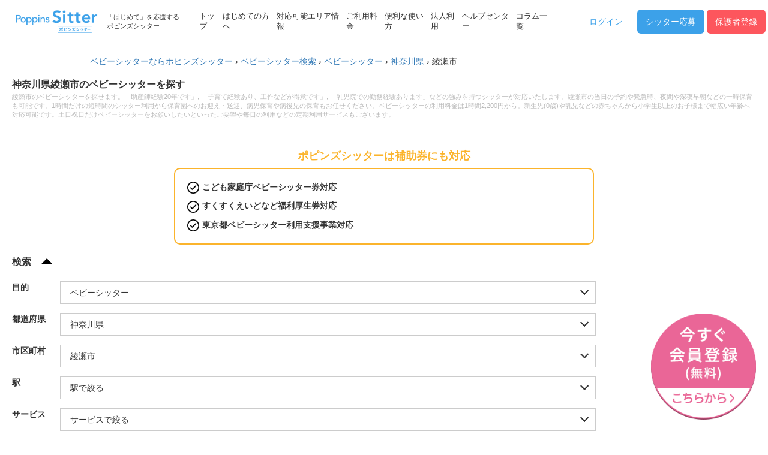

--- FILE ---
content_type: text/html; charset=utf-8
request_url: https://smartsitter.jp/sitters?purpose=babysitter&state_id=14000&city_id=14218
body_size: 22393
content:
<!DOCTYPE html><html><head><link href="https://smartsitter.jp/sitters?purpose=babysitter&amp;state_id=14000&amp;city_id=14218" rel="canonical" /><meta charset="utf-8">
<title>神奈川県綾瀬市のベビーシッターを探す | ベビーシッターならポピンズシッター(旧スマートシッター）</title>
<meta name="description" content="【日経DUAL1位のポピンズシッター】神奈川県綾瀬市の子育て経験・保育経験ありのシッターをスマホで簡単予約。病児保育あり。入会金・年会費無料。30分送迎、1時間2,200円(税込)~">
<meta property="og:url" content="https://smartsitter.jp/">
<meta property="og:type" content="website">
<meta property="og:title" content="ポピンズシッター">
<meta property="og:site_name" content="ポピンズシッター（旧スマートシッター）">
<meta property="og:description" content="【日経DUAL1位のポピンズシッター】子育て経験・保育経験ありのシッターをスマホで簡単予約。30分送迎、1時間2,420円～、入会金・年会費無料。病児保育あり。ACSA加盟。">
<meta property="og:image" content="https://d14p7ryou6sh9u.cloudfront.net/assets/ogp_1200x630-af82cc79a0fe38075c632d657948bfefce9091488a7f3bb8c735ef3f1632a7fb.jpg">
<meta property="og:email" content="support@smartsitter.jp">
<meta property="og:phone_number" content="0120-795-501">
<meta name="twitter:card" content="summary_large_image">
<meta name="twitter:site" content="@smartsitter">
<meta name="twitter:image" content="https://d14p7ryou6sh9u.cloudfront.net/assets/ogp_1200x630-af82cc79a0fe38075c632d657948bfefce9091488a7f3bb8c735ef3f1632a7fb.jpg">
<meta name="robots" content="noarchive">
<meta name="viewport" content="width=device-width,user-scalable=no">
<meta name="thumbnail" content="https://d14p7ryou6sh9u.cloudfront.net/assets/shared_thumbnail-4f9757bf4222c72efa48fa104fd14a1436dc796235b8e7d47cf2f9b54d1a78c9.jpg"><meta content="mqlzemzw7drkjc7cm5ssk49351l1pa" name="facebook-domain-verification" /><script>document.addEventListener('turbolinks:load', event => {
    let url = event.data.url;  dataLayer.push({
        'event':'pageView',
        'virtualUrl': url
    });
});(function(w,d,s,l,i){w[l]=w[l]||[];w[l].push({'gtm.start':
        new Date().getTime(),event:'gtm.js'});var f=d.getElementsByTagName(s)[0],
    j=d.createElement(s),dl=l!='dataLayer'?'&l='+l:'';j.async=true;j.src=
    'https://www.googletagmanager.com/gtm.js?id='+i+dl;f.parentNode.insertBefore(j,f);
})(window,document,'script','dataLayer',"GTM-TLWQ727");</script><link href="https://s3-ap-northeast-1.amazonaws.com" rel="preconnect" /><link href="https://www.googletagmanager.com" rel="preconnect" /><link href="https://www.google-analytics.com" rel="preconnect" /><link rel="stylesheet" media="all" href="https://d14p7ryou6sh9u.cloudfront.net/assets/not_logged_in-f3487b5fc0cf672a8816f371e2fc167adde02f8387010883cfe13b038bd0d976.css" data-turbolinks-track="true" /><script src="https://d14p7ryou6sh9u.cloudfront.net/assets/not_logged_in-7fd1394d0f77ba728459a24fc129f9cbc64c86df84d0808ba85902cc758a661b.js" data-turbolinks-track="true"></script><meta name="csrf-param" content="authenticity_token" />
<meta name="csrf-token" content="vuQ67bEkWXmLDWfz5Vi0DQQZ38m1Txwzfzh5OtLRbDi2sw3rT+carWDw4NWZOgJqe5s1QN24ZwNLb5n7VJvkQQ==" /><link rel="shortcut icon" type="image/x-icon" href="https://d14p7ryou6sh9u.cloudfront.net/assets/favicon-31ba8895c4d891330d8f4c44130bf8943c37b0e86cee2ca5956c8d60bb3b3e36.ico" /><link rel="icon" type="image/png" href="https://d14p7ryou6sh9u.cloudfront.net/assets/icon-16x16-31054291dd5a8a7eb47cf62fdbbe3687cc65fc0d23f522d0c724245b196f1c4c.png" sizes="16x16" /><link rel="icon" type="image/png" href="https://d14p7ryou6sh9u.cloudfront.net/assets/icon-24x24-758cdbe2490e20251591b0d0915aa7dcc90af73b284961e962be4b52c0c00729.png" sizes="24x24" /><link rel="icon" type="image/png" href="https://d14p7ryou6sh9u.cloudfront.net/assets/icon-32x32-714a6f6ac55334bb6bd213394b6fc40f4f75419cf7dd0f6674c1a13907b612a9.png" sizes="32x32" /><link rel="icon" type="image/png" href="https://d14p7ryou6sh9u.cloudfront.net/assets/icon-36x36-c3369946ffbf9d38ffd3b8b10343d59a03ff40ba000966d34aed389e85f7e9cb.png" sizes="36x36" /><link rel="icon" type="image/png" href="https://d14p7ryou6sh9u.cloudfront.net/assets/icon-48x48-d5fe89aa622335629fa962c879f299cd04ee61fe6a57cfd0b7a87e118386d5b7.png" sizes="48x48" /><link rel="icon" type="image/png" href="https://d14p7ryou6sh9u.cloudfront.net/assets/icon-72x72-a6d7abc45a8f3b60bb63b528ed113ca44614e47afb0e0b111dd06f8e969bcb5e.png" sizes="72x72" /><link rel="icon" type="image/png" href="https://d14p7ryou6sh9u.cloudfront.net/assets/icon-96x96-85122b14514c1a52651a6b8ec33f6beb5a4c1069dbaaa7163e22da7ad69732fe.png" sizes="96x96" /><link rel="icon" type="image/png" href="https://d14p7ryou6sh9u.cloudfront.net/assets/icon-144x144-23298dcabf3900760e6f58415a8f0a6ec63f9668091d9f17dafff7e27968e67b.png" sizes="144x144" /><link rel="icon" type="image/png" href="https://d14p7ryou6sh9u.cloudfront.net/assets/icon-152x152-88306b926bf389fe2f2ea55592410a187b898747e116d37ecd821016f731d313.png" sizes="152x152" /><link rel="icon" type="image/png" href="https://d14p7ryou6sh9u.cloudfront.net/assets/icon-160x160-a22fce630eb23f12faec9c42f869030c08b28cedfe9399500d1da1f9438ccde3.png" sizes="160x160" /><link rel="icon" type="image/png" href="https://d14p7ryou6sh9u.cloudfront.net/assets/icon-152x152-88306b926bf389fe2f2ea55592410a187b898747e116d37ecd821016f731d313.png" sizes="152x152" /><link rel="icon" type="image/png" href="https://d14p7ryou6sh9u.cloudfront.net/assets/icon-192x192-13dda817e0a6dde66763c62a0b9241ecd5e4a281c12b435fef80b23f314c7b1a.png" sizes="192x192" /><link rel="icon" type="image/png" href="https://d14p7ryou6sh9u.cloudfront.net/assets/icon-196x196-6a62ff8e38ef338044eca41c625dae81d1c889fe074915afccf2f67d51f3af2c.png" sizes="196x196" /><link rel="icon" type="image/png" href="https://d14p7ryou6sh9u.cloudfront.net/assets/icon-256x256-61c9d35cd91db05509d5d9a27ccfd99d102421fdb993f2bf085e3f1db66e03f6.png" sizes="256x256" /><link rel="icon" type="image/png" href="https://d14p7ryou6sh9u.cloudfront.net/assets/icon-384x384-6006fb12fba6dea9cdb1444eef4a54a61464cefdd91331b0cc0466b1f25f5e66.png" sizes="384x384" /><link rel="icon" type="image/png" href="https://d14p7ryou6sh9u.cloudfront.net/assets/icon-512x512-da6be9849f1205d183aabccac4d66e43f40ac2e533cf8a6efb0ca4e5e2c8e442.png" sizes="512x512" /><link rel="apple-touch-icon" type="image/png" href="https://d14p7ryou6sh9u.cloudfront.net/assets/apple-touch-icon-57x57-8cb6037c7de2f637b7c11bc282505270167713d2c1dddc2f673293dbf354aedb.png" sizes="57x57" /><link rel="apple-touch-icon" type="image/png" href="https://d14p7ryou6sh9u.cloudfront.net/assets/apple-touch-icon-60x60-84b7359311f60b7351f81dc61086686f7999680d7996003c488c001a51d3e69e.png" sizes="60x60" /><link rel="apple-touch-icon" type="image/png" href="https://d14p7ryou6sh9u.cloudfront.net/assets/apple-touch-icon-72x72-a6d7abc45a8f3b60bb63b528ed113ca44614e47afb0e0b111dd06f8e969bcb5e.png" sizes="72x72" /><link rel="apple-touch-icon" type="image/png" href="https://d14p7ryou6sh9u.cloudfront.net/assets/apple-touch-icon-76x76-4a6b87cb15a1c5f0bf24c28cd00cb33cfe57058c3ae48f3b7c84c6419c90d320.png" sizes="76x76" /><link rel="apple-touch-icon" type="image/png" href="https://d14p7ryou6sh9u.cloudfront.net/assets/apple-touch-icon-114x114-9536e5563692310c66425278915b0ff4bc134901bee8dfc0dfd201cf9ee42967.png" sizes="114x114" /><link rel="apple-touch-icon" type="image/png" href="https://d14p7ryou6sh9u.cloudfront.net/assets/apple-touch-icon-120x120-ea4beca4cdaece441ffd8663ed3dc6b1856410626eae347894e0a4ac280d146d.png" sizes="120x120" /><link rel="apple-touch-icon" type="image/png" href="https://d14p7ryou6sh9u.cloudfront.net/assets/apple-touch-icon-144x144-23298dcabf3900760e6f58415a8f0a6ec63f9668091d9f17dafff7e27968e67b.png" sizes="144x144" /><link rel="apple-touch-icon" type="image/png" href="https://d14p7ryou6sh9u.cloudfront.net/assets/apple-touch-icon-152x152-88306b926bf389fe2f2ea55592410a187b898747e116d37ecd821016f731d313.png" sizes="152x152" /><link rel="apple-touch-icon" type="image/png" href="https://d14p7ryou6sh9u.cloudfront.net/assets/apple-touch-icon-180x180-439f9f786dc06bda9633cd3bea1a6231aaeef6a9859236ec1dc716b34d4b9517.png" sizes="180x180" /><link href="https://d14p7ryou6sh9u.cloudfront.net/assets/manifest-bbc230a584616eeb1b9e439532108145b7f3d6f4973c4d6f02371f4febec585d.json" rel="manifest" /><meta content="ポピンズシッター" name="application-name" /><meta content="#000000" name="msapplication-TileColor" /><meta content="https://d14p7ryou6sh9u.cloudfront.net/assets/site-tile-70x70-e529031e99c98efb4c0403621a75f75ddbe0d57a9ba4ed3d069d187d30f3fe3d.png" name="msapplication-square70x70logo" /><meta content="https://d14p7ryou6sh9u.cloudfront.net/assets/site-tile-150x150-8d607aaa7248d2276b4b16790fea8603077c49fda7b6649ac81905a4e61ad427.png" name="msapplication-square150x150logo" /><meta content="https://d14p7ryou6sh9u.cloudfront.net/assets/site-tile-310x150-ff3965df3fa6efaf4950a1f1027febd94012af376f9733adb3180c800ed6ff32.png" name="msapplication-wide310x150logo" /><meta content="https://d14p7ryou6sh9u.cloudfront.net/assets/site-tile-310x310-5485143107f632dc8669ee39835be875770d705a795b3f4db1e3172ed1682e25.png" name="msapplication-square310x310logo" /><script type="application/ld+json">
{
  "@context": "http://schema.org",
  "@type": "BreadcrumbList",
  "itemListElement": [
    {
      "@type": "ListItem",
      "position": "1",
      "item": "https://smartsitter.jp/",
      "name": "ベビーシッターならポピンズシッター"
    },
    {
      "@type": "ListItem",
      "position": "2",
      "item": "https://smartsitter.jp/search",
      "name": "ベビーシッター検索"
    },
    {
      "@type": "ListItem",
      "position": "3",
      "item": "https://smartsitter.jp/sitters?purpose=babysitter",
      "name": "ベビーシッター"
    },
    {
      "@type": "ListItem",
      "position": "4",
      "item": "https://smartsitter.jp/sitters?purpose=babysitter&amp;state_id=14000",
      "name": "神奈川県"
    },
    {
      "@type": "ListItem",
      "position": "5",
      "name": "綾瀬市"
    }
  ]
}
</script>
<meta content="z9mIEfguPNaKfwUM26ZpemsUH4Cz57EOdbj5ool4WX8" name="google-site-verification" /></head><body><noscript><iframe height="0" src="https://www.googletagmanager.com/ns.html?id=GTM-TLWQ727" style="display:none;visibility:hidden" width="0"></iframe></noscript></body><div class="header-non-login"><div class="header-non-login__container"><div class="header-non-login__logo"><a href="/"><img alt="［ポピンズシッター］poppins sitter" src="https://d14p7ryou6sh9u.cloudfront.net/assets/top_v1_2/logo_smartsitter-2376f09cae35c91b71938e133ec6f3da6691ea953e61e58ab575513caad4b99e.png" /></a></div><div class="header-non-login__logo-text">「はじめて」を応援する<br />ポピンズシッター</div><div class="header-non-login__menu-container"><div class="header-non-login__menu"><a href="/">トップ</a></div><div class="header-non-login__menu"><a href="/beginner">はじめての方へ</a></div><div class="header-non-login__menu"><a href="/search">対応可能エリア情報</a></div><div class="header-non-login__menu"><a href="/price/parent">ご利用料金</a></div><div class="header-non-login__menu"><a href="/good_use">便利な使い方</a></div><div class="header-non-login__menu"><a href="/houjin">法人利用</a></div><div class="header-non-login__menu"><a href="/faq">ヘルプセンター</a></div><div class="header-non-login__menu"><a href="/column/">コラム一覧</a></div></div><div class="header-non-login__button-container"><a href="/users/sign_in"><div class="header-non-login__login-button" id="header__login-button">ログイン</div></a><a id="sign-up-and-login-button-a" href="/users/sign_up"><div class="header-non-login__sign-up-and-login-button" id="header__sign-up-and-login-button">登録<br />ログイン</div></a><a id="sitter-recruit-button-a" href="/join/sitter"><div class="header-non-login__sitter-recruit-button">シッター<br class="br-sp" />応募</div></a><a href="/users/sign_up"><div class="header-non-login__sign-up-button" id="header__sign-up-button">保護者登録</div></a></div><div class="header-non-login-body drawer drawer--top"><button class="drawer-toggle drawer-hamburger" type="button"><span class="sr-only">toggle navigation</span><span class="drawer-hamburger-icon"></span></button><nav class="drawer-nav" role="navigation"><ul class="drawer-menu"><li><a class="drawer-menu-item " href="/">トップ</a></li><li><a class="drawer-menu-item" href="/beginner">はじめての方へ</a></li><li><a class="drawer-menu-item " href="/search">対応可能エリア情報</a></li><li><a class="drawer-menu-item even" href="/price/parent">ご利用料金</a></li><li><a class="drawer-menu-item even" href="/good_use">便利な使い方</a></li><li><a class="drawer-menu-item even" href="/houjin">法人利用</a></li><li><a class="drawer-menu-item" href="/faq">ヘルプセンター</a></li><li><a class="drawer-menu-item" href="/column/">コラム一覧</a></li></ul></nav></div></div></div><div class="wrapper"><nav class="gnv"><ul><li class="gnv-flow"><a href="/howto/parent"><span>はじめての方へ</span></a></li><li class="gnv-voice"><a href="/users_voice"><span>ご利用者さまの声</span></a></li><li class="gnv-service"><a href="/price/parent"><span>ご利用料金</span></a></li><li class="gnv-news"><a href="/information"><span>最新情報</span></a></li><li class="gnv-faq"><a href="/faq"><span>ヘルプセンター</span></a></li></ul></nav><div class="breadcrumbs"><a href="/">ベビーシッターならポピンズシッター</a> &rsaquo; <a href="/search">ベビーシッター検索</a> &rsaquo; <a href="/sitters?purpose=babysitter">ベビーシッター</a> &rsaquo; <a href="/sitters?purpose=babysitter&amp;state_id=14000">神奈川県</a> &rsaquo; <span class="current">綾瀬市</span></div><div id="sitters"><main><section id="text-section"><h1 class="section-top-title">神奈川県綾瀬市のベビーシッターを探す</h1><p>綾瀬市のベビーシッターを探せます。「助産師経験20年です」, 「子育て経験あり、工作などが得意です」, 「乳児院での勤務経験あります」などの強みを持つシッターが対応いたします。綾瀬市の当日の予約や緊急時、夜間や深夜早朝などの一時保育も可能です。1時間だけの短時間のシッター利用から保育園へのお迎え・送迎、病児保育や病後児の保育もお任せください。ベビーシッターの利用料金は1時間2,200円から。新生児(0歳)や乳児などの赤ちゃんから小学生以上のお子様まで幅広い年齢へ対応可能です。土日祝日だけベビーシッターをお願いしたいといったご要望や毎日の利用などの定期利用サービスもございます。</p></section><div class="point-area"><h3>ポピンズシッターは補助券にも対応</h3><div class="point"><ul><li>こども家庭庁ベビーシッター券対応</li><li>すくすくえいどなど福利厚生券対応</li><li>東京都ベビーシッター利用支援事業対応</li></ul></div></div><section id="search-section"><div class="search-button"><h2>検索</h2><a class="search-toggle triangle-up"></a><script>$(function() {
  $(document).on('click', '.search-toggle', function() {
    if($(this).hasClass("triangle-down")) {
      $(this).removeClass("triangle-down")
      $(this).addClass("triangle-up");
      $(".search-form").show();
    } else {
      $(this).removeClass("triangle-up").addClass("triangle-down");
      $(".search-form").hide();
    }
  });
});</script></div><div class="search-form"><form class="new_before_sign_in_sitter_search_form" id="new_before_sign_in_sitter_search_form" action="/sitters" accept-charset="UTF-8" method="get"><input name="utf8" type="hidden" value="&#x2713;" /><div class="form-group"><div class="form-group-label"><label for="before_sign_in_sitter_search_form_purpose">目的</label></div><div class="form-group-input"><div class="selectbox"><select name="purpose" id="js-purpose-select" data-change-target="#js-service-select"><option selected="selected" value="babysitter">ベビーシッター</option>
<option value="teacher">家庭教師・習い事</option>
<option value="housekeeping">家事代行・家政婦</option></select></div></div></div><div class="form-group"><div class="form-group-label"><label for="before_sign_in_sitter_search_form_state_id">都道府県</label></div><div class="form-group-input"><div class="selectbox"><select name="state_id" id="js-prefecture-select" data-change-target="#js-city-select"><option value="1000">北海道</option>
<option value="2000">青森県</option>
<option value="3000">岩手県</option>
<option value="4000">宮城県</option>
<option value="5000">秋田県</option>
<option value="6000">山形県</option>
<option value="7000">福島県</option>
<option value="8000">茨城県</option>
<option value="9000">栃木県</option>
<option value="10000">群馬県</option>
<option value="11000">埼玉県</option>
<option value="12000">千葉県</option>
<option value="13000">東京都</option>
<option selected="selected" value="14000">神奈川県</option>
<option value="15000">新潟県</option>
<option value="16000">富山県</option>
<option value="17000">石川県</option>
<option value="18000">福井県</option>
<option value="19000">山梨県</option>
<option value="20000">長野県</option>
<option value="21000">岐阜県</option>
<option value="22000">静岡県</option>
<option value="23000">愛知県</option>
<option value="24000">三重県</option>
<option value="25000">滋賀県</option>
<option value="26000">京都府</option>
<option value="27000">大阪府</option>
<option value="28000">兵庫県</option>
<option value="29000">奈良県</option>
<option value="30000">和歌山県</option>
<option value="31000">鳥取県</option>
<option value="32000">島根県</option>
<option value="33000">岡山県</option>
<option value="34000">広島県</option>
<option value="35000">山口県</option>
<option value="40000">福岡県</option>
<option value="41000">佐賀県</option>
<option value="42000">長崎県</option>
<option value="43000">熊本県</option>
<option value="44000">大分県</option>
<option value="45000">宮崎県</option>
<option value="46000">鹿児島県</option>
<option value="47000">沖縄県</option></select></div></div></div><div class="form-group"><div class="form-group-label"><label for="before_sign_in_sitter_search_form_city_id">市区町村</label></div><div class="form-group-input"><div class="selectbox"><select name="city_id" id="js-city-select" data-prompt="市区町村で絞る" data-sources="{}" data-change-target="#js-station-select"><option value="14133">川崎市中原区</option>
<option value="14205">藤沢市</option>
<option value="14109">横浜市港北区</option>
<option value="14104">横浜市中区</option>
<option value="14117">横浜市青葉区</option>
<option value="14134">川崎市高津区</option>
<option value="14101">横浜市鶴見区</option>
<option value="14136">川崎市宮前区</option>
<option value="14102">横浜市神奈川区</option>
<option value="14118">横浜市都筑区</option>
<option value="14132">川崎市幸区</option>
<option value="14204">鎌倉市</option>
<option value="14110">横浜市戸塚区</option>
<option value="14137">川崎市麻生区</option>
<option value="14206">小田原市</option>
<option value="14103">横浜市西区</option>
<option value="14213">大和市</option>
<option value="14207">茅ヶ崎市</option>
<option value="14153">相模原市南区</option>
<option value="14208">逗子市</option>
<option value="14131">川崎市川崎区</option>
<option value="14135">川崎市多摩区</option>
<option value="14115">横浜市栄区</option>
<option value="14107">横浜市磯子区</option>
<option value="14108">横浜市金沢区</option>
<option value="14203">平塚市</option>
<option value="14214">伊勢原市</option>
<option value="14105">横浜市南区</option>
<option value="14151">相模原市緑区</option>
<option value="14112">横浜市旭区</option>
<option value="14212">厚木市</option>
<option value="14114">横浜市瀬谷区</option>
<option value="14111">横浜市港南区</option>
<option value="14152">相模原市中央区</option>
<option value="14215">海老名市</option>
<option value="14301">三浦郡葉山町</option>
<option value="14113">横浜市緑区</option>
<option value="14211">秦野市</option>
<option value="14106">横浜市保土ケ谷区</option>
<option value="14201">横須賀市</option>
<option value="14116">横浜市泉区</option>
<option value="14341">中郡大磯町</option>
<option value="14217">南足柄市</option>
<option value="14216">座間市</option>
<option value="14342">中郡二宮町</option>
<option value="14321">高座郡寒川町</option>
<option value="14383">足柄下郡真鶴町</option>
<option value="14366">足柄上郡開成町</option>
<option value="14210">三浦市</option>
<option value="14401">愛甲郡愛川町</option>
<option value="14300">三浦郡</option>
<option value="14364">足柄上郡山北町</option>
<option value="14320">高座郡</option>
<option value="14380">足柄下郡</option>
<option value="14382">足柄下郡箱根町</option>
<option value="14340">中郡</option>
<option value="14384">足柄下郡湯河原町</option>
<option value="14400">愛甲郡</option>
<option value="14360">足柄上郡</option>
<option value="14361">足柄上郡中井町</option>
<option value="14402">愛甲郡清川村</option>
<option value="14362">足柄上郡大井町</option>
<option selected="selected" value="14218">綾瀬市</option>
<option value="14363">足柄上郡松田町</option></select></div></div></div><div class="form-group"><div class="form-group-label"><label for="before_sign_in_sitter_search_form_station_stop_id">駅</label></div><div class="form-group-input"><div class="selectbox"><select name="station_stop_id" id="js-station-select" data-prompt="駅で絞る" data-sources="{}"><option value="">駅で絞る</option>
</select></div></div></div><div class="form-group"><div class="form-group-label"><label for="before_sign_in_sitter_search_form_service">サービス</label></div><div class="form-group-input"><div class="selectbox"><select name="service" data-prompt="サービスで絞る" data-sources="{&quot;babysitter&quot;:[{&quot;name&quot;:&quot;一時保育&quot;,&quot;id&quot;:&quot;temporary_childcare&quot;},{&quot;name&quot;:&quot;産前産後ケア（産後ドゥーラ）&quot;,&quot;id&quot;:&quot;maternity_care&quot;,&quot;option&quot;:&quot;maternity_care&quot;},{&quot;name&quot;:&quot;送迎&quot;,&quot;id&quot;:&quot;short_time_pick_up&quot;,&quot;option&quot;:&quot;short_time_pick_up&quot;},{&quot;name&quot;:&quot;外遊び&quot;,&quot;id&quot;:&quot;outside&quot;,&quot;tags&quot;:[&quot;外遊び&quot;]},{&quot;name&quot;:&quot;幼児教育&quot;,&quot;id&quot;:&quot;early_childhood_education&quot;},{&quot;name&quot;:&quot;育児相談&quot;,&quot;id&quot;:&quot;consulutation&quot;,&quot;tags&quot;:[&quot;育児相談&quot;]},{&quot;name&quot;:&quot;食事補助&quot;,&quot;id&quot;:&quot;meal_assistance&quot;},{&quot;name&quot;:&quot;病児保育&quot;,&quot;id&quot;:&quot;sick_child_sitting&quot;,&quot;option&quot;:&quot;sick_child_sitting&quot;},{&quot;name&quot;:&quot;病後児保育&quot;,&quot;id&quot;:&quot;after_sick_child_sitting&quot;,&quot;option&quot;:&quot;sick_child_sitting&quot;}],&quot;teacher&quot;:[{&quot;name&quot;:&quot;英語&quot;,&quot;id&quot;:&quot;english&quot;,&quot;tags&quot;:[&quot;英語&quot;]},{&quot;name&quot;:&quot;音楽&quot;,&quot;id&quot;:&quot;music&quot;,&quot;tags&quot;:[&quot;リトミック&quot;,&quot;ピアノ&quot;]},{&quot;name&quot;:&quot;スポーツ&quot;,&quot;id&quot;:&quot;sports&quot;,&quot;tags&quot;:[&quot;体操&quot;,&quot;球技&quot;,&quot;水泳&quot;]},{&quot;name&quot;:&quot;絵・工作&quot;,&quot;id&quot;:&quot;painting_and_crafts&quot;,&quot;tags&quot;:[&quot;工作&quot;,&quot;お絵描き&quot;,&quot;折り紙&quot;]},{&quot;name&quot;:&quot;その他&quot;,&quot;id&quot;:&quot;other_teaching&quot;,&quot;tags&quot;:[&quot;宿題&quot;]}],&quot;housekeeping&quot;:[{&quot;name&quot;:&quot;料理代行&quot;,&quot;id&quot;:&quot;cooking&quot;,&quot;option&quot;:&quot;housework&quot;},{&quot;name&quot;:&quot;掃除代行&quot;,&quot;id&quot;:&quot;cleaning&quot;,&quot;tags&quot;:[&quot;料理&quot;]}]}" id="js-service-select"><option value="">サービスで絞る</option>
<option value="temporary_childcare">一時保育</option>
<option value="maternity_care">産前産後ケア（産後ドゥーラ）</option>
<option value="short_time_pick_up">送迎</option>
<option value="outside">外遊び</option>
<option value="early_childhood_education">幼児教育</option>
<option value="consulutation">育児相談</option>
<option value="meal_assistance">食事補助</option>
<option value="sick_child_sitting">病児保育</option>
<option value="after_sick_child_sitting">病後児保育</option></select></div></div></div><div class="form-group"><input type="submit" name="commit" value="検索する" class="submit-button" data-disable-with="検索する" /></div></form></div></section><script>$(function(){
  $(document).on("change", "#js-purpose-select, #js-prefecture-select, #js-city-select", function() {
    var changedSelect = $(this);
    var currentId = changedSelect.attr("id");
    var val = Number(changedSelect.val()) || changedSelect.val();
    var changeTarget = $(changedSelect.data().changeTarget);

    changeTarget.children().remove();
    var prompt = changeTarget.data().prompt;
    changeTarget.append("<option value>" + prompt + "</option>");

    if (currentId == "js-prefecture-select" || currentId == "js-city-select") {
      if (!val) { return; }

      var url = "/";
      if (currentId == "js-prefecture-select") {
        url = "/sitters/cities?state_id=" + val;
      } else if (currentId == "js-city-select") {
        url = "/sitters/stations?city_id=" + val;
      }

      $.getJSON(url, function(data) {
        var sources = data[val];

        if (sources) {
          sources.forEach(function(v) {
            changeTarget.append("<option value='" + v.id + "'>" + v.name + "</option>");
          });
        }
      });
    } else {
      var sources = changeTarget.data().sources[val];

      if(sources) {
        sources.forEach(function(v) {
          changeTarget.append("<option value='" + v.id + "'>" + v.name+ "</option>")
        });
      }
    }

    changeTarget.trigger("change");
  });

  $("#js-purpose-select, #js-prefecture-select, #js-city-select").each(function(_, elm) {
    var changedSelect = $(elm);
    var val = Number(changedSelect.val()) || changedSelect.val();
    var changeTarget = $(changedSelect.data().changeTarget);

    if(!changeTarget.val()) {
      //changedSelect.trigger("change")
    }
  })

  $(document).on("change", "#js-city-select, #js-prefecture-select", function() {
    if($(this).children().length === 0) {
      $(this).attr("disabled", true);
    } else {
      $(this).removeAttr("disabled");
    }
  });
});</script><div class="vision"><div class="vision-four" style="display: flex; flex-direction: column;"><div class="four-container">＼ 4つの便利 ／</div><div class="four-container__content"><div class="table-row"><div class="table-cell"><div class="table-cell__box"><img alt="入会金・年会費無料" src="https://d14p7ryou6sh9u.cloudfront.net/assets/top/top_page/benri01-6983751ab9b8971e1861827f57ae6c8f68fb85b3e30455785066f431791c6d02.webp" /><div class="text-item">入会金・年会費無料<br />1時間<span class="emphasize"> 2,420円〜*</span><br /><a href="/price/parent">＞詳しい料金はこちら</a><div class="annotation">※国指定研修未受講シッターは2,340円となります。*<br />※未就学の場合は非課税、小学生以上は税込料金となります。</div></div></div></div><div class="table-cell"><div class="table-cell__box"><img alt="スマホで簡単予約" src="https://d14p7ryou6sh9u.cloudfront.net/assets/top/top_page/benri02-60434a832d2e05560c20dbc4739ed559d4aa4140c3fca9e4c893b7e7819a938d.webp" /><div class="text-item"><span class="emphasize">スマホ</span>で<br />簡単予約</div></div></div></div><div class="table-row"><div class="table-cell"><div class="table-cell__box"><img alt="最短送迎 30分〜" src="https://d14p7ryou6sh9u.cloudfront.net/assets/top/top_page/benri03-ea0838dc8c3a0b1ff05bc6e0b3c0e221e0e3f708ce37cb19b69395f0736f4131.webp" /><div class="text-item">最短<span class="emphasize"> 送迎30分〜</span><br />最短<span class="emphasize"> 保育2時間〜</span></div></div></div><div class="table-cell"><div class="table-cell__box"><img alt="こども家庭庁・福利厚生・東京都ベビーシッター補助" src="https://d14p7ryou6sh9u.cloudfront.net/assets/top/top_page/benri04-69ffa1f985258b7ad1b166c9caec5837d15ab9901eba59298b1d0256b6a1446f.webp" /><div class="text-item"><span class="emphasize">こども家庭庁、</span><br /><span class="emphasize">一時預かり・待機児童</span><br />（東京都ベビーシッター助成）利用可能<br /><a href="/welfare">＞補助・助成はこちら</a></div></div></div></div></div><div class="four-container" style="margin-top: 40px;">＼ 4つの安心 ／</div><div class="four-container__content"><div class="table-row"><div class="table-cell"><div class="table-cell__box"><img alt="ACSA加盟" src="https://d14p7ryou6sh9u.cloudfront.net/assets/top/top_page/anshin01-9b9b67c3abeb5486cbece49c2b2659595242081136e3cecb6085deaa9f839605.webp" /><div class="text-item"><span class="emphasize">ACSA</span><br />（全国保育サービス協会）<br />加盟</div></div></div><div class="table-cell"><div class="table-cell__box"><img alt="しっかり面接・きちんと研修" src="https://d14p7ryou6sh9u.cloudfront.net/assets/top/top_page/anshin02-1e5c553231f64dcc3a2ac0b87f75d1856ed58facde4c737e6e9b70451a4f702e.webp" /><div class="text-item"><span class="emphasize">しっかり</span>面接<br /><span class="emphasize">きちんと</span>研修</div></div></div></div><div class="table-row"><div class="table-cell"><div class="table-cell__box"><img alt="保育・子育て経験者100%" src="https://d14p7ryou6sh9u.cloudfront.net/assets/top/top_page/anshin03-13aeb51760328349dd3ca31100fa33032c200bae64dbadfa39ce8cb82cb2c82d.webp" /><div class="text-item">保育・子育て<br />経験者<span class="emphasize">100%</span><br /><a href="/information/295">＞安心安全の取り組みはこちら</a></div></div></div><div class="table-cell"><div class="table-cell__box"><img alt="万全なサポート体制" src="https://d14p7ryou6sh9u.cloudfront.net/assets/top/top_page/anshin04-03e502d549a0ad22a8e108521053d97522684edc9640fbcd4c96154fe81780b5.webp" /><div class="text-item">万全な<br /><span class="emphasize">サポート体制</span></div></div></div></div></div></div><div class="how_to_use_promotions"><div class="how_to_use_promotions__banner"><a href="/information/379"><img data-src="https://d14p7ryou6sh9u.cloudfront.net/assets/top/top_page/2000yencoupon-11681a56d7b679d06559e773091bc611a779bc3a60b27ed148d0427906ed6d9c.webp" class="lazyload" src="https://d14p7ryou6sh9u.cloudfront.net/assets/icon-256x256-61c9d35cd91db05509d5d9a27ccfd99d102421fdb993f2bf085e3f1db66e03f6.png" /><noscript><img data-src="https://d14p7ryou6sh9u.cloudfront.net/assets/top/top_page/2000yencoupon-11681a56d7b679d06559e773091bc611a779bc3a60b27ed148d0427906ed6d9c.webp" class="lazyload" src="https://d14p7ryou6sh9u.cloudfront.net/assets/top/top_page/2000yencoupon-11681a56d7b679d06559e773091bc611a779bc3a60b27ed148d0427906ed6d9c.webp" /></noscript></a></div></div></div><section id="place-section"><h2>駅で絞る</h2><div class="place-list"></div></section><section><p>3983件のシッター</p><div class="sitter-list"><div class="card"><a class="sitter-card-area" href="/sitters/49713?city_id=14218&amp;purpose=babysitter&amp;state_id=14000"><div class="detail"><div><img width="84" alt="シッター画像" class="lazyload sitter-image" data-src="https://d14p7ryou6sh9u.cloudfront.net/assets/parent/sitter-sample-81301890bdd7bb4270afb258d6da4cd125b95927d5b5bf6de96902a7259bd21b.png" src="https://d14p7ryou6sh9u.cloudfront.net/assets/icon-256x256-61c9d35cd91db05509d5d9a27ccfd99d102421fdb993f2bf085e3f1db66e03f6.png" /><noscript><img width="84" alt="シッター画像" class="lazyload sitter-image" data-src="https://d14p7ryou6sh9u.cloudfront.net/assets/parent/sitter-sample-81301890bdd7bb4270afb258d6da4cd125b95927d5b5bf6de96902a7259bd21b.png" src="https://d14p7ryou6sh9u.cloudfront.net/assets/parent/sitter-sample-81301890bdd7bb4270afb258d6da4cd125b95927d5b5bf6de96902a7259bd21b.png" /></noscript></div><div><p class="recommend-comment">助産師経験20年です</p><p class="area-station"></p><p class="price">2,640円円</p><p class="supported-area">対応エリア：神奈川県綾瀬市</p><div class="review"><div class="star-container" style="color: #ffc022"><div class='star full'></div><div class='star full'></div><div class='star full'></div><div class='star full'></div><div class='star full'></div></div><div class="number">5.0<span>（680）</span></div></div><div class="option-list"><div class="option available"> 30分送迎</div><div class="option unavailable"> 家事</div><div class="option unavailable"> 病児保育</div></div><div class="option-list"><div class="option available"> こども家庭庁</div><div class="option available"> 一時預かり</div><div class="option available"> 待機児童</div></div></div></div><div class="spec-list"><div class="spec-item"><div class="spec-item-label">月齢</div><div class="spec-item-value">0ヶ月〜6歳未満</div></div><div class="spec-item"><div class="spec-item-label">資格・経験</div><div class="spec-item-value">看護師・助産師・保育士</div></div></div></a><div class="calendar"></div><div class="calendar"><div class="calendar-scroll-wrapper"><div class="calendar-item-container"><div class="calendar-item"><div class="date">今日</div><div class="day">火</div><div class="status busy"></div></div><div class="calendar-item"><div class="date">21</div><div class="day">水</div><div class="status busy"></div></div><div class="calendar-item"><div class="date">22</div><div class="day">木</div><div class="status busy"></div></div><div class="calendar-item"><div class="date">23</div><div class="day">金</div><div class="status busy"></div></div><div class="calendar-item"><div class="date">24</div><div class="day">土</div><div class="status busy"></div></div><div class="calendar-item"><div class="date">25</div><div class="day">日</div><div class="status busy"></div></div><div class="calendar-item"><div class="date">26</div><div class="day">月</div><div class="status busy"></div></div><div class="calendar-item"><div class="date">27</div><div class="day">火</div><div class="status busy"></div></div><div class="calendar-item"><div class="date">28</div><div class="day">水</div><div class="status busy"></div></div><div class="calendar-item"><div class="date">29</div><div class="day">木</div><div class="status busy"></div></div><div class="calendar-item"><div class="date">30</div><div class="day">金</div><div class="status busy"></div></div><div class="calendar-item"><div class="date">31</div><div class="day">土</div><div class="status busy"></div></div><div class="calendar-item"><div class="date">1</div><div class="day">日</div><div class="status busy"></div></div><div class="calendar-item"><div class="date">2</div><div class="day">月</div><div class="status busy"></div></div><div class="calendar-item"><div class="date">3</div><div class="day">火</div><div class="status busy"></div></div><div class="calendar-item"><div class="date">4</div><div class="day">水</div><div class="status busy"></div></div><div class="calendar-item"><div class="date">5</div><div class="day">木</div><div class="status busy"></div></div><div class="calendar-item"><div class="date">6</div><div class="day">金</div><div class="status busy"></div></div><div class="calendar-item"><div class="date">7</div><div class="day">土</div><div class="status busy"></div></div><div class="calendar-item"><div class="date">8</div><div class="day">日</div><div class="status busy"></div></div><div class="calendar-item"><div class="date">9</div><div class="day">月</div><div class="status busy"></div></div></div></div><div class="calendar-pager"><div class="calendar-pager-button prev"></div><div class="calendar-pager-button next"></div></div></div><div class="link-to-detail"><a href="/sitters/49713?city_id=14218&amp;purpose=babysitter&amp;state_id=14000">詳細をみる</a></div></div><div class="card"><a class="sitter-card-area" href="/sitters/70851?city_id=14218&amp;purpose=babysitter&amp;state_id=14000"><div class="detail"><div><img width="84" alt="シッター画像" class="lazyload sitter-image" data-src="https://d14p7ryou6sh9u.cloudfront.net/assets/parent/sitter-sample-81301890bdd7bb4270afb258d6da4cd125b95927d5b5bf6de96902a7259bd21b.png" src="https://d14p7ryou6sh9u.cloudfront.net/assets/icon-256x256-61c9d35cd91db05509d5d9a27ccfd99d102421fdb993f2bf085e3f1db66e03f6.png" /><noscript><img width="84" alt="シッター画像" class="lazyload sitter-image" data-src="https://d14p7ryou6sh9u.cloudfront.net/assets/parent/sitter-sample-81301890bdd7bb4270afb258d6da4cd125b95927d5b5bf6de96902a7259bd21b.png" src="https://d14p7ryou6sh9u.cloudfront.net/assets/parent/sitter-sample-81301890bdd7bb4270afb258d6da4cd125b95927d5b5bf6de96902a7259bd21b.png" /></noscript></div><div><p class="recommend-comment">子育て経験あり、工作などが得意です</p><p class="area-station"></p><p class="price">2,640円円</p><p class="supported-area">対応エリア：神奈川県綾瀬市</p><div class="review"><div class="star-container" style="color: #ffc022"><div class='star full'></div><div class='star full'></div><div class='star full'></div><div class='star full'></div><div class='star full'></div></div><div class="number">5.0<span>（1068）</span></div></div><div class="option-list"><div class="option available"> 30分送迎</div><div class="option available"> 家事</div><div class="option available"> 病児保育</div></div><div class="option-list"><div class="option available"> こども家庭庁</div><div class="option available"> 一時預かり</div><div class="option available"> 待機児童</div></div></div></div><div class="spec-list"><div class="spec-item"><div class="spec-item-label">月齢</div><div class="spec-item-value">0ヶ月〜</div></div><div class="spec-item"><div class="spec-item-label">資格・経験</div><div class="spec-item-value">子育て経験あり</div></div></div></a><div class="calendar"></div><div class="calendar"><div class="calendar-scroll-wrapper"><div class="calendar-item-container"><div class="calendar-item"><div class="date">今日</div><div class="day">火</div><div class="status busy"></div></div><div class="calendar-item"><div class="date">21</div><div class="day">水</div><div class="status busy"></div></div><div class="calendar-item"><div class="date">22</div><div class="day">木</div><div class="status busy"></div></div><div class="calendar-item"><div class="date">23</div><div class="day">金</div><div class="status busy"></div></div><div class="calendar-item"><div class="date">24</div><div class="day">土</div><div class="status busy"></div></div><div class="calendar-item"><div class="date">25</div><div class="day">日</div><div class="status busy"></div></div><div class="calendar-item"><div class="date">26</div><div class="day">月</div><div class="status busy"></div></div><div class="calendar-item"><div class="date">27</div><div class="day">火</div><div class="status busy"></div></div><div class="calendar-item"><div class="date">28</div><div class="day">水</div><div class="status busy"></div></div><div class="calendar-item"><div class="date">29</div><div class="day">木</div><div class="status busy"></div></div><div class="calendar-item"><div class="date">30</div><div class="day">金</div><div class="status busy"></div></div><div class="calendar-item"><div class="date">31</div><div class="day">土</div><div class="status busy"></div></div><div class="calendar-item"><div class="date">1</div><div class="day">日</div><div class="status busy"></div></div><div class="calendar-item"><div class="date">2</div><div class="day">月</div><div class="status busy"></div></div><div class="calendar-item"><div class="date">3</div><div class="day">火</div><div class="status busy"></div></div><div class="calendar-item"><div class="date">4</div><div class="day">水</div><div class="status busy"></div></div><div class="calendar-item"><div class="date">5</div><div class="day">木</div><div class="status busy"></div></div><div class="calendar-item"><div class="date">6</div><div class="day">金</div><div class="status busy"></div></div><div class="calendar-item"><div class="date">7</div><div class="day">土</div><div class="status busy"></div></div><div class="calendar-item"><div class="date">8</div><div class="day">日</div><div class="status busy"></div></div><div class="calendar-item"><div class="date">9</div><div class="day">月</div><div class="status busy"></div></div></div></div><div class="calendar-pager"><div class="calendar-pager-button prev"></div><div class="calendar-pager-button next"></div></div></div><div class="link-to-detail"><a href="/sitters/70851?city_id=14218&amp;purpose=babysitter&amp;state_id=14000">詳細をみる</a></div></div><div class="card"><a class="sitter-card-area" href="/sitters/44752?city_id=14218&amp;purpose=babysitter&amp;state_id=14000"><div class="detail"><div><img width="84" alt="シッター画像" class="lazyload sitter-image" data-src="https://d14p7ryou6sh9u.cloudfront.net/assets/parent/sitter-sample-81301890bdd7bb4270afb258d6da4cd125b95927d5b5bf6de96902a7259bd21b.png" src="https://d14p7ryou6sh9u.cloudfront.net/assets/icon-256x256-61c9d35cd91db05509d5d9a27ccfd99d102421fdb993f2bf085e3f1db66e03f6.png" /><noscript><img width="84" alt="シッター画像" class="lazyload sitter-image" data-src="https://d14p7ryou6sh9u.cloudfront.net/assets/parent/sitter-sample-81301890bdd7bb4270afb258d6da4cd125b95927d5b5bf6de96902a7259bd21b.png" src="https://d14p7ryou6sh9u.cloudfront.net/assets/parent/sitter-sample-81301890bdd7bb4270afb258d6da4cd125b95927d5b5bf6de96902a7259bd21b.png" /></noscript></div><div><p class="recommend-comment">乳児院での勤務経験あります</p><p class="area-station"></p><p class="price">2,530円　一時預かり 2,600円</p><p class="supported-area">対応エリア：神奈川県綾瀬市</p><div class="review"><div class="star-container" style="color: #ffc022"><div class='star full'></div><div class='star full'></div><div class='star full'></div><div class='star full'></div><div class='star full'></div></div><div class="number">5.0<span>（509）</span></div></div><div class="option-list"><div class="option available"> 30分送迎</div><div class="option available"> 家事</div><div class="option unavailable"> 病児保育</div></div><div class="option-list"><div class="option available"> こども家庭庁</div><div class="option available"> 一時預かり</div><div class="option available"> 待機児童</div></div></div></div><div class="spec-list"><div class="spec-item"><div class="spec-item-label">月齢</div><div class="spec-item-value">0ヶ月〜</div></div><div class="spec-item"><div class="spec-item-label">資格・経験</div><div class="spec-item-value">保育士</div></div></div></a><div class="calendar"></div><div class="calendar"><div class="calendar-scroll-wrapper"><div class="calendar-item-container"><div class="calendar-item"><div class="date">今日</div><div class="day">火</div><div class="status busy"></div></div><div class="calendar-item"><div class="date">21</div><div class="day">水</div><div class="status busy"></div></div><div class="calendar-item"><div class="date">22</div><div class="day">木</div><div class="status busy"></div></div><div class="calendar-item"><div class="date">23</div><div class="day">金</div><div class="status busy"></div></div><div class="calendar-item"><div class="date">24</div><div class="day">土</div><div class="status busy"></div></div><div class="calendar-item"><div class="date">25</div><div class="day">日</div><div class="status busy"></div></div><div class="calendar-item"><div class="date">26</div><div class="day">月</div><div class="status busy"></div></div><div class="calendar-item"><div class="date">27</div><div class="day">火</div><div class="status busy"></div></div><div class="calendar-item"><div class="date">28</div><div class="day">水</div><div class="status busy"></div></div><div class="calendar-item"><div class="date">29</div><div class="day">木</div><div class="status busy"></div></div><div class="calendar-item"><div class="date">30</div><div class="day">金</div><div class="status busy"></div></div><div class="calendar-item"><div class="date">31</div><div class="day">土</div><div class="status busy"></div></div><div class="calendar-item"><div class="date">1</div><div class="day">日</div><div class="status busy"></div></div><div class="calendar-item"><div class="date">2</div><div class="day">月</div><div class="status busy"></div></div><div class="calendar-item"><div class="date">3</div><div class="day">火</div><div class="status busy"></div></div><div class="calendar-item"><div class="date">4</div><div class="day">水</div><div class="status busy"></div></div><div class="calendar-item"><div class="date">5</div><div class="day">木</div><div class="status busy"></div></div><div class="calendar-item"><div class="date">6</div><div class="day">金</div><div class="status busy"></div></div><div class="calendar-item"><div class="date">7</div><div class="day">土</div><div class="status busy"></div></div><div class="calendar-item"><div class="date">8</div><div class="day">日</div><div class="status busy"></div></div><div class="calendar-item"><div class="date">9</div><div class="day">月</div><div class="status busy"></div></div></div></div><div class="calendar-pager"><div class="calendar-pager-button prev"></div><div class="calendar-pager-button next"></div></div></div><div class="link-to-detail"><a href="/sitters/44752?city_id=14218&amp;purpose=babysitter&amp;state_id=14000">詳細をみる</a></div></div><div class="card"><a class="sitter-card-area" href="/sitters/56273?city_id=14218&amp;purpose=babysitter&amp;state_id=14000"><div class="detail"><div><img width="84" alt="シッター画像" class="lazyload sitter-image" data-src="https://d14p7ryou6sh9u.cloudfront.net/assets/parent/sitter-sample-81301890bdd7bb4270afb258d6da4cd125b95927d5b5bf6de96902a7259bd21b.png" src="https://d14p7ryou6sh9u.cloudfront.net/assets/icon-256x256-61c9d35cd91db05509d5d9a27ccfd99d102421fdb993f2bf085e3f1db66e03f6.png" /><noscript><img width="84" alt="シッター画像" class="lazyload sitter-image" data-src="https://d14p7ryou6sh9u.cloudfront.net/assets/parent/sitter-sample-81301890bdd7bb4270afb258d6da4cd125b95927d5b5bf6de96902a7259bd21b.png" src="https://d14p7ryou6sh9u.cloudfront.net/assets/parent/sitter-sample-81301890bdd7bb4270afb258d6da4cd125b95927d5b5bf6de96902a7259bd21b.png" /></noscript></div><div><p class="recommend-comment">お子様の個性を大切にしたいです。</p><p class="area-station"></p><p class="price">2,750円円</p><p class="supported-area">対応エリア：神奈川県綾瀬市</p><div class="review"><div class="star-container" style="color: #ffc022"><div class='star full'></div><div class='star full'></div><div class='star full'></div><div class='star full'></div><div class='star full'></div></div><div class="number">5.0<span>（700）</span></div></div><div class="option-list"><div class="option available"> 30分送迎</div><div class="option available"> 家事</div><div class="option available"> 病児保育</div></div><div class="option-list"><div class="option available"> こども家庭庁</div><div class="option available"> 一時預かり</div><div class="option available"> 待機児童</div></div></div></div><div class="spec-list"><div class="spec-item"><div class="spec-item-label">月齢</div><div class="spec-item-value">6ヶ月〜</div></div><div class="spec-item"><div class="spec-item-label">資格・経験</div><div class="spec-item-value">保育士・看護師</div></div></div></a><div class="calendar"></div><div class="calendar"><div class="calendar-scroll-wrapper"><div class="calendar-item-container"><div class="calendar-item"><div class="date">今日</div><div class="day">火</div><div class="status requestable"></div></div><div class="calendar-item"><div class="date">21</div><div class="day">水</div><div class="status requestable"></div></div><div class="calendar-item"><div class="date">22</div><div class="day">木</div><div class="status requestable"></div></div><div class="calendar-item"><div class="date">23</div><div class="day">金</div><div class="status requestable"></div></div><div class="calendar-item"><div class="date">24</div><div class="day">土</div><div class="status requestable"></div></div><div class="calendar-item"><div class="date">25</div><div class="day">日</div><div class="status requestable"></div></div><div class="calendar-item"><div class="date">26</div><div class="day">月</div><div class="status requestable"></div></div><div class="calendar-item"><div class="date">27</div><div class="day">火</div><div class="status requestable"></div></div><div class="calendar-item"><div class="date">28</div><div class="day">水</div><div class="status requestable"></div></div><div class="calendar-item"><div class="date">29</div><div class="day">木</div><div class="status requestable"></div></div><div class="calendar-item"><div class="date">30</div><div class="day">金</div><div class="status requestable"></div></div><div class="calendar-item"><div class="date">31</div><div class="day">土</div><div class="status requestable"></div></div><div class="calendar-item"><div class="date">1</div><div class="day">日</div><div class="status requestable"></div></div><div class="calendar-item"><div class="date">2</div><div class="day">月</div><div class="status requestable"></div></div><div class="calendar-item"><div class="date">3</div><div class="day">火</div><div class="status requestable"></div></div><div class="calendar-item"><div class="date">4</div><div class="day">水</div><div class="status requestable"></div></div><div class="calendar-item"><div class="date">5</div><div class="day">木</div><div class="status requestable"></div></div><div class="calendar-item"><div class="date">6</div><div class="day">金</div><div class="status requestable"></div></div><div class="calendar-item"><div class="date">7</div><div class="day">土</div><div class="status requestable"></div></div><div class="calendar-item"><div class="date">8</div><div class="day">日</div><div class="status requestable"></div></div><div class="calendar-item"><div class="date">9</div><div class="day">月</div><div class="status requestable"></div></div></div></div><div class="calendar-pager"><div class="calendar-pager-button prev"></div><div class="calendar-pager-button next"></div></div></div><div class="link-to-detail"><a href="/sitters/56273?city_id=14218&amp;purpose=babysitter&amp;state_id=14000">詳細をみる</a></div></div><div class="card"><a class="sitter-card-area" href="/sitters/44653?city_id=14218&amp;purpose=babysitter&amp;state_id=14000"><div class="detail"><div><img width="84" alt="シッター画像" class="lazyload sitter-image" data-src="https://d14p7ryou6sh9u.cloudfront.net/assets/parent/sitter-sample-81301890bdd7bb4270afb258d6da4cd125b95927d5b5bf6de96902a7259bd21b.png" src="https://d14p7ryou6sh9u.cloudfront.net/assets/icon-256x256-61c9d35cd91db05509d5d9a27ccfd99d102421fdb993f2bf085e3f1db66e03f6.png" /><noscript><img width="84" alt="シッター画像" class="lazyload sitter-image" data-src="https://d14p7ryou6sh9u.cloudfront.net/assets/parent/sitter-sample-81301890bdd7bb4270afb258d6da4cd125b95927d5b5bf6de96902a7259bd21b.png" src="https://d14p7ryou6sh9u.cloudfront.net/assets/parent/sitter-sample-81301890bdd7bb4270afb258d6da4cd125b95927d5b5bf6de96902a7259bd21b.png" /></noscript></div><div><p class="recommend-comment">海外経験あり、英語対応できます。</p><p class="area-station"></p><p class="price">2,420円　一時預かり 2,600円</p><p class="supported-area">対応エリア：神奈川県綾瀬市</p><div class="review"><div class="star-container" style="color: #ffc022"><div class='star full'></div><div class='star full'></div><div class='star full'></div><div class='star full'></div><div class='star full'></div></div><div class="number">5.0<span>（229）</span></div></div><div class="option-list"><div class="option unavailable"> 30分送迎</div><div class="option unavailable"> 家事</div><div class="option unavailable"> 病児保育</div></div><div class="option-list"><div class="option available"> こども家庭庁</div><div class="option available"> 一時預かり</div><div class="option available"> 待機児童</div></div></div></div><div class="spec-list"><div class="spec-item"><div class="spec-item-label">月齢</div><div class="spec-item-value">0ヶ月〜</div></div><div class="spec-item"><div class="spec-item-label">資格・経験</div><div class="spec-item-value">保育士・子育て経験あり</div></div></div></a><div class="calendar"></div><div class="calendar"><div class="calendar-scroll-wrapper"><div class="calendar-item-container"><div class="calendar-item"><div class="date">今日</div><div class="day">火</div><div class="status busy"></div></div><div class="calendar-item"><div class="date">21</div><div class="day">水</div><div class="status busy"></div></div><div class="calendar-item"><div class="date">22</div><div class="day">木</div><div class="status busy"></div></div><div class="calendar-item"><div class="date">23</div><div class="day">金</div><div class="status busy"></div></div><div class="calendar-item"><div class="date">24</div><div class="day">土</div><div class="status busy"></div></div><div class="calendar-item"><div class="date">25</div><div class="day">日</div><div class="status busy"></div></div><div class="calendar-item"><div class="date">26</div><div class="day">月</div><div class="status busy"></div></div><div class="calendar-item"><div class="date">27</div><div class="day">火</div><div class="status busy"></div></div><div class="calendar-item"><div class="date">28</div><div class="day">水</div><div class="status busy"></div></div><div class="calendar-item"><div class="date">29</div><div class="day">木</div><div class="status busy"></div></div><div class="calendar-item"><div class="date">30</div><div class="day">金</div><div class="status busy"></div></div><div class="calendar-item"><div class="date">31</div><div class="day">土</div><div class="status busy"></div></div><div class="calendar-item"><div class="date">1</div><div class="day">日</div><div class="status busy"></div></div><div class="calendar-item"><div class="date">2</div><div class="day">月</div><div class="status busy"></div></div><div class="calendar-item"><div class="date">3</div><div class="day">火</div><div class="status busy"></div></div><div class="calendar-item"><div class="date">4</div><div class="day">水</div><div class="status busy"></div></div><div class="calendar-item"><div class="date">5</div><div class="day">木</div><div class="status busy"></div></div><div class="calendar-item"><div class="date">6</div><div class="day">金</div><div class="status busy"></div></div><div class="calendar-item"><div class="date">7</div><div class="day">土</div><div class="status busy"></div></div><div class="calendar-item"><div class="date">8</div><div class="day">日</div><div class="status busy"></div></div><div class="calendar-item"><div class="date">9</div><div class="day">月</div><div class="status busy"></div></div></div></div><div class="calendar-pager"><div class="calendar-pager-button prev"></div><div class="calendar-pager-button next"></div></div></div><div class="link-to-detail"><a href="/sitters/44653?city_id=14218&amp;purpose=babysitter&amp;state_id=14000">詳細をみる</a></div></div><div class="card"><a class="sitter-card-area" href="/sitters/32100?city_id=14218&amp;purpose=babysitter&amp;state_id=14000"><div class="detail"><div><img width="84" alt="シッター画像" class="lazyload sitter-image" data-src="https://d14p7ryou6sh9u.cloudfront.net/assets/parent/sitter-sample-81301890bdd7bb4270afb258d6da4cd125b95927d5b5bf6de96902a7259bd21b.png" src="https://d14p7ryou6sh9u.cloudfront.net/assets/icon-256x256-61c9d35cd91db05509d5d9a27ccfd99d102421fdb993f2bf085e3f1db66e03f6.png" /><noscript><img width="84" alt="シッター画像" class="lazyload sitter-image" data-src="https://d14p7ryou6sh9u.cloudfront.net/assets/parent/sitter-sample-81301890bdd7bb4270afb258d6da4cd125b95927d5b5bf6de96902a7259bd21b.png" src="https://d14p7ryou6sh9u.cloudfront.net/assets/parent/sitter-sample-81301890bdd7bb4270afb258d6da4cd125b95927d5b5bf6de96902a7259bd21b.png" /></noscript></div><div><p class="recommend-comment">保育園園長経験有、乳児が得意なシッター</p><p class="area-station"></p><p class="price">2,420円　一時預かり 2,600円</p><p class="supported-area">対応エリア：神奈川県綾瀬市</p><div class="review"><div class="star-container" style="color: #ffc022"><div class='star full'></div><div class='star full'></div><div class='star full'></div><div class='star full'></div><div class='star full'></div></div><div class="number">5.0<span>（84）</span></div></div><div class="option-list"><div class="option unavailable"> 30分送迎</div><div class="option unavailable"> 家事</div><div class="option available"> 病児保育</div></div><div class="option-list"><div class="option available"> こども家庭庁</div><div class="option available"> 一時預かり</div><div class="option available"> 待機児童</div></div></div></div><div class="spec-list"><div class="spec-item"><div class="spec-item-label">月齢</div><div class="spec-item-value">6ヶ月〜6歳未満</div></div><div class="spec-item"><div class="spec-item-label">資格・経験</div><div class="spec-item-value">保育士</div></div></div></a><div class="calendar"></div><div class="calendar"><div class="calendar-scroll-wrapper"><div class="calendar-item-container"><div class="calendar-item"><div class="date">今日</div><div class="day">火</div><div class="status busy"></div></div><div class="calendar-item"><div class="date">21</div><div class="day">水</div><div class="status busy"></div></div><div class="calendar-item"><div class="date">22</div><div class="day">木</div><div class="status busy"></div></div><div class="calendar-item"><div class="date">23</div><div class="day">金</div><div class="status busy"></div></div><div class="calendar-item"><div class="date">24</div><div class="day">土</div><div class="status busy"></div></div><div class="calendar-item"><div class="date">25</div><div class="day">日</div><div class="status busy"></div></div><div class="calendar-item"><div class="date">26</div><div class="day">月</div><div class="status busy"></div></div><div class="calendar-item"><div class="date">27</div><div class="day">火</div><div class="status busy"></div></div><div class="calendar-item"><div class="date">28</div><div class="day">水</div><div class="status busy"></div></div><div class="calendar-item"><div class="date">29</div><div class="day">木</div><div class="status busy"></div></div><div class="calendar-item"><div class="date">30</div><div class="day">金</div><div class="status busy"></div></div><div class="calendar-item"><div class="date">31</div><div class="day">土</div><div class="status busy"></div></div><div class="calendar-item"><div class="date">1</div><div class="day">日</div><div class="status requestable"></div></div><div class="calendar-item"><div class="date">2</div><div class="day">月</div><div class="status requestable"></div></div><div class="calendar-item"><div class="date">3</div><div class="day">火</div><div class="status requestable"></div></div><div class="calendar-item"><div class="date">4</div><div class="day">水</div><div class="status requestable"></div></div><div class="calendar-item"><div class="date">5</div><div class="day">木</div><div class="status requestable"></div></div><div class="calendar-item"><div class="date">6</div><div class="day">金</div><div class="status requestable"></div></div><div class="calendar-item"><div class="date">7</div><div class="day">土</div><div class="status requestable"></div></div><div class="calendar-item"><div class="date">8</div><div class="day">日</div><div class="status requestable"></div></div><div class="calendar-item"><div class="date">9</div><div class="day">月</div><div class="status requestable"></div></div></div></div><div class="calendar-pager"><div class="calendar-pager-button prev"></div><div class="calendar-pager-button next"></div></div></div><div class="link-to-detail"><a href="/sitters/32100?city_id=14218&amp;purpose=babysitter&amp;state_id=14000">詳細をみる</a></div></div><div class="card"><a class="sitter-card-area" href="/sitters/64158?city_id=14218&amp;purpose=babysitter&amp;state_id=14000"><div class="detail"><div><img width="84" alt="シッター画像" class="lazyload sitter-image" data-src="https://d14p7ryou6sh9u.cloudfront.net/assets/parent/sitter-sample-81301890bdd7bb4270afb258d6da4cd125b95927d5b5bf6de96902a7259bd21b.png" src="https://d14p7ryou6sh9u.cloudfront.net/assets/icon-256x256-61c9d35cd91db05509d5d9a27ccfd99d102421fdb993f2bf085e3f1db66e03f6.png" /><noscript><img width="84" alt="シッター画像" class="lazyload sitter-image" data-src="https://d14p7ryou6sh9u.cloudfront.net/assets/parent/sitter-sample-81301890bdd7bb4270afb258d6da4cd125b95927d5b5bf6de96902a7259bd21b.png" src="https://d14p7ryou6sh9u.cloudfront.net/assets/parent/sitter-sample-81301890bdd7bb4270afb258d6da4cd125b95927d5b5bf6de96902a7259bd21b.png" /></noscript></div><div><p class="recommend-comment">お子さんの個性や発達に寄り添う保育</p><p class="area-station"></p><p class="price">2,420円　一時預かり 2,600円</p><p class="supported-area">対応エリア：神奈川県綾瀬市</p><div class="review"><div class="star-container" style="color: #ffc022"><div class='star full'></div><div class='star full'></div><div class='star full'></div><div class='star full'></div><div class='star half'></div></div><div class="number">4.5<span>（143）</span></div></div><div class="option-list"><div class="option available"> 30分送迎</div><div class="option unavailable"> 家事</div><div class="option unavailable"> 病児保育</div></div><div class="option-list"><div class="option available"> こども家庭庁</div><div class="option available"> 一時預かり</div><div class="option available"> 待機児童</div></div></div></div><div class="spec-list"><div class="spec-item"><div class="spec-item-label">月齢</div><div class="spec-item-value">6ヶ月〜</div></div><div class="spec-item"><div class="spec-item-label">資格・経験</div><div class="spec-item-value">保育士・幼稚園教諭</div></div></div></a><div class="calendar"></div><div class="calendar"><div class="calendar-scroll-wrapper"><div class="calendar-item-container"><div class="calendar-item"><div class="date">今日</div><div class="day">火</div><div class="status busy"></div></div><div class="calendar-item"><div class="date">21</div><div class="day">水</div><div class="status busy"></div></div><div class="calendar-item"><div class="date">22</div><div class="day">木</div><div class="status busy"></div></div><div class="calendar-item"><div class="date">23</div><div class="day">金</div><div class="status busy"></div></div><div class="calendar-item"><div class="date">24</div><div class="day">土</div><div class="status busy"></div></div><div class="calendar-item"><div class="date">25</div><div class="day">日</div><div class="status busy"></div></div><div class="calendar-item"><div class="date">26</div><div class="day">月</div><div class="status busy"></div></div><div class="calendar-item"><div class="date">27</div><div class="day">火</div><div class="status busy"></div></div><div class="calendar-item"><div class="date">28</div><div class="day">水</div><div class="status busy"></div></div><div class="calendar-item"><div class="date">29</div><div class="day">木</div><div class="status busy"></div></div><div class="calendar-item"><div class="date">30</div><div class="day">金</div><div class="status busy"></div></div><div class="calendar-item"><div class="date">31</div><div class="day">土</div><div class="status busy"></div></div><div class="calendar-item"><div class="date">1</div><div class="day">日</div><div class="status busy"></div></div><div class="calendar-item"><div class="date">2</div><div class="day">月</div><div class="status busy"></div></div><div class="calendar-item"><div class="date">3</div><div class="day">火</div><div class="status busy"></div></div><div class="calendar-item"><div class="date">4</div><div class="day">水</div><div class="status busy"></div></div><div class="calendar-item"><div class="date">5</div><div class="day">木</div><div class="status busy"></div></div><div class="calendar-item"><div class="date">6</div><div class="day">金</div><div class="status busy"></div></div><div class="calendar-item"><div class="date">7</div><div class="day">土</div><div class="status busy"></div></div><div class="calendar-item"><div class="date">8</div><div class="day">日</div><div class="status busy"></div></div><div class="calendar-item"><div class="date">9</div><div class="day">月</div><div class="status busy"></div></div></div></div><div class="calendar-pager"><div class="calendar-pager-button prev"></div><div class="calendar-pager-button next"></div></div></div><div class="link-to-detail"><a href="/sitters/64158?city_id=14218&amp;purpose=babysitter&amp;state_id=14000">詳細をみる</a></div></div><div class="card"><a class="sitter-card-area" href="/sitters/15131?city_id=14218&amp;purpose=babysitter&amp;state_id=14000"><div class="detail"><div><img width="84" alt="シッター画像" class="lazyload sitter-image" data-src="https://d14p7ryou6sh9u.cloudfront.net/assets/parent/sitter-sample-81301890bdd7bb4270afb258d6da4cd125b95927d5b5bf6de96902a7259bd21b.png" src="https://d14p7ryou6sh9u.cloudfront.net/assets/icon-256x256-61c9d35cd91db05509d5d9a27ccfd99d102421fdb993f2bf085e3f1db66e03f6.png" /><noscript><img width="84" alt="シッター画像" class="lazyload sitter-image" data-src="https://d14p7ryou6sh9u.cloudfront.net/assets/parent/sitter-sample-81301890bdd7bb4270afb258d6da4cd125b95927d5b5bf6de96902a7259bd21b.png" src="https://d14p7ryou6sh9u.cloudfront.net/assets/parent/sitter-sample-81301890bdd7bb4270afb258d6da4cd125b95927d5b5bf6de96902a7259bd21b.png" /></noscript></div><div><p class="recommend-comment">シッター経験11年。安全、安心第一です！</p><p class="area-station"></p><p class="price">3,190円円</p><p class="supported-area">対応エリア：神奈川県綾瀬市</p><div class="review"><div class="star-container" style="color: #ffc022"><div class='star full'></div><div class='star full'></div><div class='star full'></div><div class='star full'></div><div class='star full'></div></div><div class="number">5.0<span>（1943）</span></div></div><div class="option-list"><div class="option unavailable"> 30分送迎</div><div class="option unavailable"> 家事</div><div class="option available"> 病児保育</div></div><div class="option-list"><div class="option available"> こども家庭庁</div><div class="option available"> 一時預かり</div><div class="option available"> 待機児童</div></div></div></div><div class="spec-list"><div class="spec-item"><div class="spec-item-label">月齢</div><div class="spec-item-value">0ヶ月〜</div></div><div class="spec-item"><div class="spec-item-label">資格・経験</div><div class="spec-item-value">全国保育協会シッター資格（ACSA）</div></div></div></a><div class="calendar"></div><div class="calendar"><div class="calendar-scroll-wrapper"><div class="calendar-item-container"><div class="calendar-item"><div class="date">今日</div><div class="day">火</div><div class="status busy"></div></div><div class="calendar-item"><div class="date">21</div><div class="day">水</div><div class="status busy"></div></div><div class="calendar-item"><div class="date">22</div><div class="day">木</div><div class="status busy"></div></div><div class="calendar-item"><div class="date">23</div><div class="day">金</div><div class="status busy"></div></div><div class="calendar-item"><div class="date">24</div><div class="day">土</div><div class="status busy"></div></div><div class="calendar-item"><div class="date">25</div><div class="day">日</div><div class="status busy"></div></div><div class="calendar-item"><div class="date">26</div><div class="day">月</div><div class="status busy"></div></div><div class="calendar-item"><div class="date">27</div><div class="day">火</div><div class="status busy"></div></div><div class="calendar-item"><div class="date">28</div><div class="day">水</div><div class="status busy"></div></div><div class="calendar-item"><div class="date">29</div><div class="day">木</div><div class="status busy"></div></div><div class="calendar-item"><div class="date">30</div><div class="day">金</div><div class="status busy"></div></div><div class="calendar-item"><div class="date">31</div><div class="day">土</div><div class="status busy"></div></div><div class="calendar-item"><div class="date">1</div><div class="day">日</div><div class="status busy"></div></div><div class="calendar-item"><div class="date">2</div><div class="day">月</div><div class="status busy"></div></div><div class="calendar-item"><div class="date">3</div><div class="day">火</div><div class="status busy"></div></div><div class="calendar-item"><div class="date">4</div><div class="day">水</div><div class="status busy"></div></div><div class="calendar-item"><div class="date">5</div><div class="day">木</div><div class="status busy"></div></div><div class="calendar-item"><div class="date">6</div><div class="day">金</div><div class="status busy"></div></div><div class="calendar-item"><div class="date">7</div><div class="day">土</div><div class="status busy"></div></div><div class="calendar-item"><div class="date">8</div><div class="day">日</div><div class="status requestable"></div></div><div class="calendar-item"><div class="date">9</div><div class="day">月</div><div class="status busy"></div></div></div></div><div class="calendar-pager"><div class="calendar-pager-button prev"></div><div class="calendar-pager-button next"></div></div></div><div class="link-to-detail"><a href="/sitters/15131?city_id=14218&amp;purpose=babysitter&amp;state_id=14000">詳細をみる</a></div></div><div class="card"><a class="sitter-card-area" href="/sitters/43682?city_id=14218&amp;purpose=babysitter&amp;state_id=14000"><div class="detail"><div><img width="84" alt="シッター画像" class="lazyload sitter-image" data-src="https://d14p7ryou6sh9u.cloudfront.net/assets/parent/sitter-sample-81301890bdd7bb4270afb258d6da4cd125b95927d5b5bf6de96902a7259bd21b.png" src="https://d14p7ryou6sh9u.cloudfront.net/assets/icon-256x256-61c9d35cd91db05509d5d9a27ccfd99d102421fdb993f2bf085e3f1db66e03f6.png" /><noscript><img width="84" alt="シッター画像" class="lazyload sitter-image" data-src="https://d14p7ryou6sh9u.cloudfront.net/assets/parent/sitter-sample-81301890bdd7bb4270afb258d6da4cd125b95927d5b5bf6de96902a7259bd21b.png" src="https://d14p7ryou6sh9u.cloudfront.net/assets/parent/sitter-sample-81301890bdd7bb4270afb258d6da4cd125b95927d5b5bf6de96902a7259bd21b.png" /></noscript></div><div><p class="recommend-comment">子育て3人、小学校受験経験ありです。</p><p class="area-station"></p><p class="price">2,420円　一時預かり 2,600円</p><p class="supported-area">対応エリア：神奈川県綾瀬市</p><div class="review"><div class="star-container" style="color: #ffc022"><div class='star full'></div><div class='star full'></div><div class='star full'></div><div class='star full'></div><div class='star full'></div></div><div class="number">5.0<span>（155）</span></div></div><div class="option-list"><div class="option available"> 30分送迎</div><div class="option available"> 家事</div><div class="option unavailable"> 病児保育</div></div><div class="option-list"><div class="option available"> こども家庭庁</div><div class="option available"> 一時預かり</div><div class="option available"> 待機児童</div></div></div></div><div class="spec-list"><div class="spec-item"><div class="spec-item-label">月齢</div><div class="spec-item-value">1歳〜</div></div><div class="spec-item"><div class="spec-item-label">資格・経験</div><div class="spec-item-value">子育て経験あり</div></div></div></a><div class="calendar"></div><div class="calendar"><div class="calendar-scroll-wrapper"><div class="calendar-item-container"><div class="calendar-item"><div class="date">今日</div><div class="day">火</div><div class="status busy"></div></div><div class="calendar-item"><div class="date">21</div><div class="day">水</div><div class="status busy"></div></div><div class="calendar-item"><div class="date">22</div><div class="day">木</div><div class="status busy"></div></div><div class="calendar-item"><div class="date">23</div><div class="day">金</div><div class="status busy"></div></div><div class="calendar-item"><div class="date">24</div><div class="day">土</div><div class="status busy"></div></div><div class="calendar-item"><div class="date">25</div><div class="day">日</div><div class="status busy"></div></div><div class="calendar-item"><div class="date">26</div><div class="day">月</div><div class="status busy"></div></div><div class="calendar-item"><div class="date">27</div><div class="day">火</div><div class="status busy"></div></div><div class="calendar-item"><div class="date">28</div><div class="day">水</div><div class="status busy"></div></div><div class="calendar-item"><div class="date">29</div><div class="day">木</div><div class="status busy"></div></div><div class="calendar-item"><div class="date">30</div><div class="day">金</div><div class="status busy"></div></div><div class="calendar-item"><div class="date">31</div><div class="day">土</div><div class="status busy"></div></div><div class="calendar-item"><div class="date">1</div><div class="day">日</div><div class="status busy"></div></div><div class="calendar-item"><div class="date">2</div><div class="day">月</div><div class="status busy"></div></div><div class="calendar-item"><div class="date">3</div><div class="day">火</div><div class="status busy"></div></div><div class="calendar-item"><div class="date">4</div><div class="day">水</div><div class="status busy"></div></div><div class="calendar-item"><div class="date">5</div><div class="day">木</div><div class="status busy"></div></div><div class="calendar-item"><div class="date">6</div><div class="day">金</div><div class="status busy"></div></div><div class="calendar-item"><div class="date">7</div><div class="day">土</div><div class="status busy"></div></div><div class="calendar-item"><div class="date">8</div><div class="day">日</div><div class="status busy"></div></div><div class="calendar-item"><div class="date">9</div><div class="day">月</div><div class="status busy"></div></div></div></div><div class="calendar-pager"><div class="calendar-pager-button prev"></div><div class="calendar-pager-button next"></div></div></div><div class="link-to-detail"><a href="/sitters/43682?city_id=14218&amp;purpose=babysitter&amp;state_id=14000">詳細をみる</a></div></div><div class="card"><a class="sitter-card-area" href="/sitters/68618?city_id=14218&amp;purpose=babysitter&amp;state_id=14000"><div class="detail"><div><img width="84" alt="シッター画像" class="lazyload sitter-image" data-src="https://d14p7ryou6sh9u.cloudfront.net/assets/parent/sitter-sample-81301890bdd7bb4270afb258d6da4cd125b95927d5b5bf6de96902a7259bd21b.png" src="https://d14p7ryou6sh9u.cloudfront.net/assets/icon-256x256-61c9d35cd91db05509d5d9a27ccfd99d102421fdb993f2bf085e3f1db66e03f6.png" /><noscript><img width="84" alt="シッター画像" class="lazyload sitter-image" data-src="https://d14p7ryou6sh9u.cloudfront.net/assets/parent/sitter-sample-81301890bdd7bb4270afb258d6da4cd125b95927d5b5bf6de96902a7259bd21b.png" src="https://d14p7ryou6sh9u.cloudfront.net/assets/parent/sitter-sample-81301890bdd7bb4270afb258d6da4cd125b95927d5b5bf6de96902a7259bd21b.png" /></noscript></div><div><p class="recommend-comment">お子様の発達に合わせたあそびが得意です</p><p class="area-station"></p><p class="price">2,420円　一時預かり 2,600円</p><p class="supported-area">対応エリア：神奈川県綾瀬市</p><div class="review"><div class="star-container" style="color: #ffc022"><div class='star full'></div><div class='star full'></div><div class='star full'></div><div class='star full'></div><div class='star full'></div></div><div class="number">5.0<span>（1109）</span></div></div><div class="option-list"><div class="option unavailable"> 30分送迎</div><div class="option unavailable"> 家事</div><div class="option available"> 病児保育</div></div><div class="option-list"><div class="option available"> こども家庭庁</div><div class="option available"> 一時預かり</div><div class="option available"> 待機児童</div></div></div></div><div class="spec-list"><div class="spec-item"><div class="spec-item-label">月齢</div><div class="spec-item-value">0ヶ月〜</div></div><div class="spec-item"><div class="spec-item-label">資格・経験</div><div class="spec-item-value">看護師</div></div></div></a><div class="calendar"></div><div class="calendar"><div class="calendar-scroll-wrapper"><div class="calendar-item-container"><div class="calendar-item"><div class="date">今日</div><div class="day">火</div><div class="status busy"></div></div><div class="calendar-item"><div class="date">21</div><div class="day">水</div><div class="status requestable"></div></div><div class="calendar-item"><div class="date">22</div><div class="day">木</div><div class="status requestable"></div></div><div class="calendar-item"><div class="date">23</div><div class="day">金</div><div class="status busy"></div></div><div class="calendar-item"><div class="date">24</div><div class="day">土</div><div class="status busy"></div></div><div class="calendar-item"><div class="date">25</div><div class="day">日</div><div class="status busy"></div></div><div class="calendar-item"><div class="date">26</div><div class="day">月</div><div class="status requestable"></div></div><div class="calendar-item"><div class="date">27</div><div class="day">火</div><div class="status busy"></div></div><div class="calendar-item"><div class="date">28</div><div class="day">水</div><div class="status requestable"></div></div><div class="calendar-item"><div class="date">29</div><div class="day">木</div><div class="status requestable"></div></div><div class="calendar-item"><div class="date">30</div><div class="day">金</div><div class="status busy"></div></div><div class="calendar-item"><div class="date">31</div><div class="day">土</div><div class="status busy"></div></div><div class="calendar-item"><div class="date">1</div><div class="day">日</div><div class="status requestable"></div></div><div class="calendar-item"><div class="date">2</div><div class="day">月</div><div class="status requestable"></div></div><div class="calendar-item"><div class="date">3</div><div class="day">火</div><div class="status requestable"></div></div><div class="calendar-item"><div class="date">4</div><div class="day">水</div><div class="status requestable"></div></div><div class="calendar-item"><div class="date">5</div><div class="day">木</div><div class="status requestable"></div></div><div class="calendar-item"><div class="date">6</div><div class="day">金</div><div class="status requestable"></div></div><div class="calendar-item"><div class="date">7</div><div class="day">土</div><div class="status requestable"></div></div><div class="calendar-item"><div class="date">8</div><div class="day">日</div><div class="status requestable"></div></div><div class="calendar-item"><div class="date">9</div><div class="day">月</div><div class="status requestable"></div></div></div></div><div class="calendar-pager"><div class="calendar-pager-button prev"></div><div class="calendar-pager-button next"></div></div></div><div class="link-to-detail"><a href="/sitters/68618?city_id=14218&amp;purpose=babysitter&amp;state_id=14000">詳細をみる</a></div></div><div class="card"><a class="sitter-card-area" href="/sitters/74065?city_id=14218&amp;purpose=babysitter&amp;state_id=14000"><div class="detail"><div><img width="84" alt="シッター画像" class="lazyload sitter-image" data-src="https://d14p7ryou6sh9u.cloudfront.net/assets/parent/sitter-sample-81301890bdd7bb4270afb258d6da4cd125b95927d5b5bf6de96902a7259bd21b.png" src="https://d14p7ryou6sh9u.cloudfront.net/assets/icon-256x256-61c9d35cd91db05509d5d9a27ccfd99d102421fdb993f2bf085e3f1db66e03f6.png" /><noscript><img width="84" alt="シッター画像" class="lazyload sitter-image" data-src="https://d14p7ryou6sh9u.cloudfront.net/assets/parent/sitter-sample-81301890bdd7bb4270afb258d6da4cd125b95927d5b5bf6de96902a7259bd21b.png" src="https://d14p7ryou6sh9u.cloudfront.net/assets/parent/sitter-sample-81301890bdd7bb4270afb258d6da4cd125b95927d5b5bf6de96902a7259bd21b.png" /></noscript></div><div><p class="recommend-comment">お子様との対話、読み聞かせ、歌が大好き！</p><p class="area-station"></p><p class="price">2,420円　一時預かり 2,600円</p><p class="supported-area">対応エリア：神奈川県綾瀬市</p><div class="review"><div class="star-container" style="color: #ffc022"><div class='star full'></div><div class='star full'></div><div class='star full'></div><div class='star full'></div><div class='star half'></div></div><div class="number">4.5<span>（578）</span></div></div><div class="option-list"><div class="option available"> 30分送迎</div><div class="option available"> 家事</div><div class="option available"> 病児保育</div></div><div class="option-list"><div class="option available"> こども家庭庁</div><div class="option available"> 一時預かり</div><div class="option available"> 待機児童</div></div></div></div><div class="spec-list"><div class="spec-item"><div class="spec-item-label">月齢</div><div class="spec-item-value">0ヶ月〜</div></div><div class="spec-item"><div class="spec-item-label">資格・経験</div><div class="spec-item-value">子育て経験あり</div></div></div></a><div class="calendar"></div><div class="calendar"><div class="calendar-scroll-wrapper"><div class="calendar-item-container"><div class="calendar-item"><div class="date">今日</div><div class="day">火</div><div class="status busy"></div></div><div class="calendar-item"><div class="date">21</div><div class="day">水</div><div class="status busy"></div></div><div class="calendar-item"><div class="date">22</div><div class="day">木</div><div class="status busy"></div></div><div class="calendar-item"><div class="date">23</div><div class="day">金</div><div class="status busy"></div></div><div class="calendar-item"><div class="date">24</div><div class="day">土</div><div class="status busy"></div></div><div class="calendar-item"><div class="date">25</div><div class="day">日</div><div class="status busy"></div></div><div class="calendar-item"><div class="date">26</div><div class="day">月</div><div class="status busy"></div></div><div class="calendar-item"><div class="date">27</div><div class="day">火</div><div class="status busy"></div></div><div class="calendar-item"><div class="date">28</div><div class="day">水</div><div class="status busy"></div></div><div class="calendar-item"><div class="date">29</div><div class="day">木</div><div class="status busy"></div></div><div class="calendar-item"><div class="date">30</div><div class="day">金</div><div class="status busy"></div></div><div class="calendar-item"><div class="date">31</div><div class="day">土</div><div class="status busy"></div></div><div class="calendar-item"><div class="date">1</div><div class="day">日</div><div class="status busy"></div></div><div class="calendar-item"><div class="date">2</div><div class="day">月</div><div class="status busy"></div></div><div class="calendar-item"><div class="date">3</div><div class="day">火</div><div class="status busy"></div></div><div class="calendar-item"><div class="date">4</div><div class="day">水</div><div class="status busy"></div></div><div class="calendar-item"><div class="date">5</div><div class="day">木</div><div class="status busy"></div></div><div class="calendar-item"><div class="date">6</div><div class="day">金</div><div class="status busy"></div></div><div class="calendar-item"><div class="date">7</div><div class="day">土</div><div class="status busy"></div></div><div class="calendar-item"><div class="date">8</div><div class="day">日</div><div class="status busy"></div></div><div class="calendar-item"><div class="date">9</div><div class="day">月</div><div class="status busy"></div></div></div></div><div class="calendar-pager"><div class="calendar-pager-button prev"></div><div class="calendar-pager-button next"></div></div></div><div class="link-to-detail"><a href="/sitters/74065?city_id=14218&amp;purpose=babysitter&amp;state_id=14000">詳細をみる</a></div></div><div class="card"><a class="sitter-card-area" href="/sitters/41142?city_id=14218&amp;purpose=babysitter&amp;state_id=14000"><div class="detail"><div><img width="84" alt="シッター画像" class="lazyload sitter-image" data-src="https://d14p7ryou6sh9u.cloudfront.net/assets/parent/sitter-sample-81301890bdd7bb4270afb258d6da4cd125b95927d5b5bf6de96902a7259bd21b.png" src="https://d14p7ryou6sh9u.cloudfront.net/assets/icon-256x256-61c9d35cd91db05509d5d9a27ccfd99d102421fdb993f2bf085e3f1db66e03f6.png" /><noscript><img width="84" alt="シッター画像" class="lazyload sitter-image" data-src="https://d14p7ryou6sh9u.cloudfront.net/assets/parent/sitter-sample-81301890bdd7bb4270afb258d6da4cd125b95927d5b5bf6de96902a7259bd21b.png" src="https://d14p7ryou6sh9u.cloudfront.net/assets/parent/sitter-sample-81301890bdd7bb4270afb258d6da4cd125b95927d5b5bf6de96902a7259bd21b.png" /></noscript></div><div><p class="recommend-comment">幼児教室での経験からお子様と関わります。</p><p class="area-station"></p><p class="price">2,420円　一時預かり 2,600円</p><p class="supported-area">対応エリア：神奈川県綾瀬市</p><div class="review"><div class="star-container" style="color: #ffc022"><div class='star full'></div><div class='star full'></div><div class='star full'></div><div class='star full'></div><div class='star full'></div></div><div class="number">5.0<span>（460）</span></div></div><div class="option-list"><div class="option available"> 30分送迎</div><div class="option unavailable"> 家事</div><div class="option unavailable"> 病児保育</div></div><div class="option-list"><div class="option available"> こども家庭庁</div><div class="option available"> 一時預かり</div><div class="option unavailable"> 待機児童</div></div></div></div><div class="spec-list"><div class="spec-item"><div class="spec-item-label">月齢</div><div class="spec-item-value">6ヶ月〜</div></div><div class="spec-item"><div class="spec-item-label">資格・経験</div><div class="spec-item-value">なし</div></div></div></a><div class="calendar"></div><div class="calendar"><div class="calendar-scroll-wrapper"><div class="calendar-item-container"><div class="calendar-item"><div class="date">今日</div><div class="day">火</div><div class="status busy"></div></div><div class="calendar-item"><div class="date">21</div><div class="day">水</div><div class="status busy"></div></div><div class="calendar-item"><div class="date">22</div><div class="day">木</div><div class="status busy"></div></div><div class="calendar-item"><div class="date">23</div><div class="day">金</div><div class="status busy"></div></div><div class="calendar-item"><div class="date">24</div><div class="day">土</div><div class="status busy"></div></div><div class="calendar-item"><div class="date">25</div><div class="day">日</div><div class="status busy"></div></div><div class="calendar-item"><div class="date">26</div><div class="day">月</div><div class="status busy"></div></div><div class="calendar-item"><div class="date">27</div><div class="day">火</div><div class="status busy"></div></div><div class="calendar-item"><div class="date">28</div><div class="day">水</div><div class="status busy"></div></div><div class="calendar-item"><div class="date">29</div><div class="day">木</div><div class="status busy"></div></div><div class="calendar-item"><div class="date">30</div><div class="day">金</div><div class="status busy"></div></div><div class="calendar-item"><div class="date">31</div><div class="day">土</div><div class="status busy"></div></div><div class="calendar-item"><div class="date">1</div><div class="day">日</div><div class="status busy"></div></div><div class="calendar-item"><div class="date">2</div><div class="day">月</div><div class="status busy"></div></div><div class="calendar-item"><div class="date">3</div><div class="day">火</div><div class="status busy"></div></div><div class="calendar-item"><div class="date">4</div><div class="day">水</div><div class="status busy"></div></div><div class="calendar-item"><div class="date">5</div><div class="day">木</div><div class="status busy"></div></div><div class="calendar-item"><div class="date">6</div><div class="day">金</div><div class="status busy"></div></div><div class="calendar-item"><div class="date">7</div><div class="day">土</div><div class="status busy"></div></div><div class="calendar-item"><div class="date">8</div><div class="day">日</div><div class="status busy"></div></div><div class="calendar-item"><div class="date">9</div><div class="day">月</div><div class="status busy"></div></div></div></div><div class="calendar-pager"><div class="calendar-pager-button prev"></div><div class="calendar-pager-button next"></div></div></div><div class="link-to-detail"><a href="/sitters/41142?city_id=14218&amp;purpose=babysitter&amp;state_id=14000">詳細をみる</a></div></div><div class="card"><a class="sitter-card-area" href="/sitters/76353?city_id=14218&amp;purpose=babysitter&amp;state_id=14000"><div class="detail"><div><img width="84" alt="シッター画像" class="lazyload sitter-image" data-src="https://d14p7ryou6sh9u.cloudfront.net/assets/parent/sitter-sample-81301890bdd7bb4270afb258d6da4cd125b95927d5b5bf6de96902a7259bd21b.png" src="https://d14p7ryou6sh9u.cloudfront.net/assets/icon-256x256-61c9d35cd91db05509d5d9a27ccfd99d102421fdb993f2bf085e3f1db66e03f6.png" /><noscript><img width="84" alt="シッター画像" class="lazyload sitter-image" data-src="https://d14p7ryou6sh9u.cloudfront.net/assets/parent/sitter-sample-81301890bdd7bb4270afb258d6da4cd125b95927d5b5bf6de96902a7259bd21b.png" src="https://d14p7ryou6sh9u.cloudfront.net/assets/parent/sitter-sample-81301890bdd7bb4270afb258d6da4cd125b95927d5b5bf6de96902a7259bd21b.png" /></noscript></div><div><p class="recommend-comment">１歳～３歳までの保育依頼が多いです</p><p class="area-station"></p><p class="price">2,420円　一時預かり 2,600円</p><p class="supported-area">対応エリア：神奈川県綾瀬市</p><div class="review"><div class="star-container" style="color: #ffc022"><div class='star full'></div><div class='star full'></div><div class='star full'></div><div class='star full'></div><div class='star full'></div></div><div class="number">5.0<span>（217）</span></div></div><div class="option-list"><div class="option unavailable"> 30分送迎</div><div class="option unavailable"> 家事</div><div class="option unavailable"> 病児保育</div></div><div class="option-list"><div class="option available"> こども家庭庁</div><div class="option available"> 一時預かり</div><div class="option available"> 待機児童</div></div></div></div><div class="spec-list"><div class="spec-item"><div class="spec-item-label">月齢</div><div class="spec-item-value">3ヶ月〜</div></div><div class="spec-item"><div class="spec-item-label">資格・経験</div><div class="spec-item-value">保育士・チャイルドマインダー</div></div></div></a><div class="calendar"></div><div class="calendar"><div class="calendar-scroll-wrapper"><div class="calendar-item-container"><div class="calendar-item"><div class="date">今日</div><div class="day">火</div><div class="status busy"></div></div><div class="calendar-item"><div class="date">21</div><div class="day">水</div><div class="status busy"></div></div><div class="calendar-item"><div class="date">22</div><div class="day">木</div><div class="status busy"></div></div><div class="calendar-item"><div class="date">23</div><div class="day">金</div><div class="status busy"></div></div><div class="calendar-item"><div class="date">24</div><div class="day">土</div><div class="status busy"></div></div><div class="calendar-item"><div class="date">25</div><div class="day">日</div><div class="status busy"></div></div><div class="calendar-item"><div class="date">26</div><div class="day">月</div><div class="status busy"></div></div><div class="calendar-item"><div class="date">27</div><div class="day">火</div><div class="status busy"></div></div><div class="calendar-item"><div class="date">28</div><div class="day">水</div><div class="status busy"></div></div><div class="calendar-item"><div class="date">29</div><div class="day">木</div><div class="status busy"></div></div><div class="calendar-item"><div class="date">30</div><div class="day">金</div><div class="status busy"></div></div><div class="calendar-item"><div class="date">31</div><div class="day">土</div><div class="status busy"></div></div><div class="calendar-item"><div class="date">1</div><div class="day">日</div><div class="status busy"></div></div><div class="calendar-item"><div class="date">2</div><div class="day">月</div><div class="status busy"></div></div><div class="calendar-item"><div class="date">3</div><div class="day">火</div><div class="status busy"></div></div><div class="calendar-item"><div class="date">4</div><div class="day">水</div><div class="status busy"></div></div><div class="calendar-item"><div class="date">5</div><div class="day">木</div><div class="status busy"></div></div><div class="calendar-item"><div class="date">6</div><div class="day">金</div><div class="status busy"></div></div><div class="calendar-item"><div class="date">7</div><div class="day">土</div><div class="status busy"></div></div><div class="calendar-item"><div class="date">8</div><div class="day">日</div><div class="status busy"></div></div><div class="calendar-item"><div class="date">9</div><div class="day">月</div><div class="status busy"></div></div></div></div><div class="calendar-pager"><div class="calendar-pager-button prev"></div><div class="calendar-pager-button next"></div></div></div><div class="link-to-detail"><a href="/sitters/76353?city_id=14218&amp;purpose=babysitter&amp;state_id=14000">詳細をみる</a></div></div><div class="card"><a class="sitter-card-area" href="/sitters/41325?city_id=14218&amp;purpose=babysitter&amp;state_id=14000"><div class="detail"><div><img width="84" alt="シッター画像" class="lazyload sitter-image" data-src="https://d14p7ryou6sh9u.cloudfront.net/assets/parent/sitter-sample-81301890bdd7bb4270afb258d6da4cd125b95927d5b5bf6de96902a7259bd21b.png" src="https://d14p7ryou6sh9u.cloudfront.net/assets/icon-256x256-61c9d35cd91db05509d5d9a27ccfd99d102421fdb993f2bf085e3f1db66e03f6.png" /><noscript><img width="84" alt="シッター画像" class="lazyload sitter-image" data-src="https://d14p7ryou6sh9u.cloudfront.net/assets/parent/sitter-sample-81301890bdd7bb4270afb258d6da4cd125b95927d5b5bf6de96902a7259bd21b.png" src="https://d14p7ryou6sh9u.cloudfront.net/assets/parent/sitter-sample-81301890bdd7bb4270afb258d6da4cd125b95927d5b5bf6de96902a7259bd21b.png" /></noscript></div><div><p class="recommend-comment">子供が好きです！！</p><p class="area-station"></p><p class="price">2,530円　一時預かり 2,600円</p><p class="supported-area">対応エリア：神奈川県綾瀬市</p><div class="review"><div class="star-container" style="color: #ffc022"><div class='star full'></div><div class='star full'></div><div class='star full'></div><div class='star full'></div><div class='star full'></div></div><div class="number">5.0<span>（766）</span></div></div><div class="option-list"><div class="option available"> 30分送迎</div><div class="option unavailable"> 家事</div><div class="option unavailable"> 病児保育</div></div><div class="option-list"><div class="option available"> こども家庭庁</div><div class="option available"> 一時預かり</div><div class="option available"> 待機児童</div></div></div></div><div class="spec-list"><div class="spec-item"><div class="spec-item-label">月齢</div><div class="spec-item-value">0ヶ月〜</div></div><div class="spec-item"><div class="spec-item-label">資格・経験</div><div class="spec-item-value">子育て経験あり</div></div></div></a><div class="calendar"></div><div class="calendar"><div class="calendar-scroll-wrapper"><div class="calendar-item-container"><div class="calendar-item"><div class="date">今日</div><div class="day">火</div><div class="status busy"></div></div><div class="calendar-item"><div class="date">21</div><div class="day">水</div><div class="status busy"></div></div><div class="calendar-item"><div class="date">22</div><div class="day">木</div><div class="status busy"></div></div><div class="calendar-item"><div class="date">23</div><div class="day">金</div><div class="status busy"></div></div><div class="calendar-item"><div class="date">24</div><div class="day">土</div><div class="status busy"></div></div><div class="calendar-item"><div class="date">25</div><div class="day">日</div><div class="status busy"></div></div><div class="calendar-item"><div class="date">26</div><div class="day">月</div><div class="status busy"></div></div><div class="calendar-item"><div class="date">27</div><div class="day">火</div><div class="status busy"></div></div><div class="calendar-item"><div class="date">28</div><div class="day">水</div><div class="status busy"></div></div><div class="calendar-item"><div class="date">29</div><div class="day">木</div><div class="status busy"></div></div><div class="calendar-item"><div class="date">30</div><div class="day">金</div><div class="status busy"></div></div><div class="calendar-item"><div class="date">31</div><div class="day">土</div><div class="status busy"></div></div><div class="calendar-item"><div class="date">1</div><div class="day">日</div><div class="status busy"></div></div><div class="calendar-item"><div class="date">2</div><div class="day">月</div><div class="status busy"></div></div><div class="calendar-item"><div class="date">3</div><div class="day">火</div><div class="status busy"></div></div><div class="calendar-item"><div class="date">4</div><div class="day">水</div><div class="status busy"></div></div><div class="calendar-item"><div class="date">5</div><div class="day">木</div><div class="status busy"></div></div><div class="calendar-item"><div class="date">6</div><div class="day">金</div><div class="status busy"></div></div><div class="calendar-item"><div class="date">7</div><div class="day">土</div><div class="status busy"></div></div><div class="calendar-item"><div class="date">8</div><div class="day">日</div><div class="status busy"></div></div><div class="calendar-item"><div class="date">9</div><div class="day">月</div><div class="status busy"></div></div></div></div><div class="calendar-pager"><div class="calendar-pager-button prev"></div><div class="calendar-pager-button next"></div></div></div><div class="link-to-detail"><a href="/sitters/41325?city_id=14218&amp;purpose=babysitter&amp;state_id=14000">詳細をみる</a></div></div><div class="card"><a class="sitter-card-area" href="/sitters/75296?city_id=14218&amp;purpose=babysitter&amp;state_id=14000"><div class="detail"><div><img width="84" alt="シッター画像" class="lazyload sitter-image" data-src="https://d14p7ryou6sh9u.cloudfront.net/assets/parent/sitter-sample-81301890bdd7bb4270afb258d6da4cd125b95927d5b5bf6de96902a7259bd21b.png" src="https://d14p7ryou6sh9u.cloudfront.net/assets/icon-256x256-61c9d35cd91db05509d5d9a27ccfd99d102421fdb993f2bf085e3f1db66e03f6.png" /><noscript><img width="84" alt="シッター画像" class="lazyload sitter-image" data-src="https://d14p7ryou6sh9u.cloudfront.net/assets/parent/sitter-sample-81301890bdd7bb4270afb258d6da4cd125b95927d5b5bf6de96902a7259bd21b.png" src="https://d14p7ryou6sh9u.cloudfront.net/assets/parent/sitter-sample-81301890bdd7bb4270afb258d6da4cd125b95927d5b5bf6de96902a7259bd21b.png" /></noscript></div><div><p class="recommend-comment">小児科30年経験あり。病児も大丈夫です</p><p class="area-station"></p><p class="price">2,420円　一時預かり 2,600円</p><p class="supported-area">対応エリア：神奈川県綾瀬市</p><div class="review"><div class="star-container" style="color: #ffc022"><div class='star full'></div><div class='star full'></div><div class='star full'></div><div class='star full'></div><div class='star full'></div></div><div class="number">5.0<span>（372）</span></div></div><div class="option-list"><div class="option unavailable"> 30分送迎</div><div class="option unavailable"> 家事</div><div class="option available"> 病児保育</div></div><div class="option-list"><div class="option available"> こども家庭庁</div><div class="option unavailable"> 一時預かり</div><div class="option unavailable"> 待機児童</div></div></div></div><div class="spec-list"><div class="spec-item"><div class="spec-item-label">月齢</div><div class="spec-item-value">0ヶ月〜6歳未満</div></div><div class="spec-item"><div class="spec-item-label">資格・経験</div><div class="spec-item-value">看護師</div></div></div></a><div class="calendar"></div><div class="calendar"><div class="calendar-scroll-wrapper"><div class="calendar-item-container"><div class="calendar-item"><div class="date">今日</div><div class="day">火</div><div class="status requestable"></div></div><div class="calendar-item"><div class="date">21</div><div class="day">水</div><div class="status requestable"></div></div><div class="calendar-item"><div class="date">22</div><div class="day">木</div><div class="status requestable"></div></div><div class="calendar-item"><div class="date">23</div><div class="day">金</div><div class="status requestable"></div></div><div class="calendar-item"><div class="date">24</div><div class="day">土</div><div class="status requestable"></div></div><div class="calendar-item"><div class="date">25</div><div class="day">日</div><div class="status requestable"></div></div><div class="calendar-item"><div class="date">26</div><div class="day">月</div><div class="status requestable"></div></div><div class="calendar-item"><div class="date">27</div><div class="day">火</div><div class="status requestable"></div></div><div class="calendar-item"><div class="date">28</div><div class="day">水</div><div class="status requestable"></div></div><div class="calendar-item"><div class="date">29</div><div class="day">木</div><div class="status requestable"></div></div><div class="calendar-item"><div class="date">30</div><div class="day">金</div><div class="status requestable"></div></div><div class="calendar-item"><div class="date">31</div><div class="day">土</div><div class="status requestable"></div></div><div class="calendar-item"><div class="date">1</div><div class="day">日</div><div class="status requestable"></div></div><div class="calendar-item"><div class="date">2</div><div class="day">月</div><div class="status requestable"></div></div><div class="calendar-item"><div class="date">3</div><div class="day">火</div><div class="status requestable"></div></div><div class="calendar-item"><div class="date">4</div><div class="day">水</div><div class="status requestable"></div></div><div class="calendar-item"><div class="date">5</div><div class="day">木</div><div class="status requestable"></div></div><div class="calendar-item"><div class="date">6</div><div class="day">金</div><div class="status requestable"></div></div><div class="calendar-item"><div class="date">7</div><div class="day">土</div><div class="status requestable"></div></div><div class="calendar-item"><div class="date">8</div><div class="day">日</div><div class="status requestable"></div></div><div class="calendar-item"><div class="date">9</div><div class="day">月</div><div class="status requestable"></div></div></div></div><div class="calendar-pager"><div class="calendar-pager-button prev"></div><div class="calendar-pager-button next"></div></div></div><div class="link-to-detail"><a href="/sitters/75296?city_id=14218&amp;purpose=babysitter&amp;state_id=14000">詳細をみる</a></div></div><div class="card"><a class="sitter-card-area" href="/sitters/92996?city_id=14218&amp;purpose=babysitter&amp;state_id=14000"><div class="detail"><div><img width="84" alt="シッター画像" class="lazyload sitter-image" data-src="https://d14p7ryou6sh9u.cloudfront.net/assets/parent/sitter-sample-81301890bdd7bb4270afb258d6da4cd125b95927d5b5bf6de96902a7259bd21b.png" src="https://d14p7ryou6sh9u.cloudfront.net/assets/icon-256x256-61c9d35cd91db05509d5d9a27ccfd99d102421fdb993f2bf085e3f1db66e03f6.png" /><noscript><img width="84" alt="シッター画像" class="lazyload sitter-image" data-src="https://d14p7ryou6sh9u.cloudfront.net/assets/parent/sitter-sample-81301890bdd7bb4270afb258d6da4cd125b95927d5b5bf6de96902a7259bd21b.png" src="https://d14p7ryou6sh9u.cloudfront.net/assets/parent/sitter-sample-81301890bdd7bb4270afb258d6da4cd125b95927d5b5bf6de96902a7259bd21b.png" /></noscript></div><div><p class="recommend-comment">助産師経験5年以上の現役助産師です♪</p><p class="area-station"></p><p class="price">2,640円円</p><p class="supported-area">対応エリア：神奈川県綾瀬市</p><div class="review"><div class="star-container" style="color: #ffc022"><div class='star full'></div><div class='star full'></div><div class='star full'></div><div class='star full'></div><div class='star full'></div></div><div class="number">5.0<span>（232）</span></div></div><div class="option-list"><div class="option available"> 30分送迎</div><div class="option unavailable"> 家事</div><div class="option available"> 病児保育</div></div><div class="option-list"><div class="option available"> こども家庭庁</div><div class="option available"> 一時預かり</div><div class="option unavailable"> 待機児童</div></div></div></div><div class="spec-list"><div class="spec-item"><div class="spec-item-label">月齢</div><div class="spec-item-value">0ヶ月〜</div></div><div class="spec-item"><div class="spec-item-label">資格・経験</div><div class="spec-item-value">助産師・看護師</div></div></div></a><div class="calendar"></div><div class="calendar"><div class="calendar-scroll-wrapper"><div class="calendar-item-container"><div class="calendar-item"><div class="date">今日</div><div class="day">火</div><div class="status busy"></div></div><div class="calendar-item"><div class="date">21</div><div class="day">水</div><div class="status requestable"></div></div><div class="calendar-item"><div class="date">22</div><div class="day">木</div><div class="status busy"></div></div><div class="calendar-item"><div class="date">23</div><div class="day">金</div><div class="status busy"></div></div><div class="calendar-item"><div class="date">24</div><div class="day">土</div><div class="status busy"></div></div><div class="calendar-item"><div class="date">25</div><div class="day">日</div><div class="status busy"></div></div><div class="calendar-item"><div class="date">26</div><div class="day">月</div><div class="status requestable"></div></div><div class="calendar-item"><div class="date">27</div><div class="day">火</div><div class="status busy"></div></div><div class="calendar-item"><div class="date">28</div><div class="day">水</div><div class="status requestable"></div></div><div class="calendar-item"><div class="date">29</div><div class="day">木</div><div class="status busy"></div></div><div class="calendar-item"><div class="date">30</div><div class="day">金</div><div class="status busy"></div></div><div class="calendar-item"><div class="date">31</div><div class="day">土</div><div class="status busy"></div></div><div class="calendar-item"><div class="date">1</div><div class="day">日</div><div class="status requestable"></div></div><div class="calendar-item"><div class="date">2</div><div class="day">月</div><div class="status busy"></div></div><div class="calendar-item"><div class="date">3</div><div class="day">火</div><div class="status busy"></div></div><div class="calendar-item"><div class="date">4</div><div class="day">水</div><div class="status busy"></div></div><div class="calendar-item"><div class="date">5</div><div class="day">木</div><div class="status busy"></div></div><div class="calendar-item"><div class="date">6</div><div class="day">金</div><div class="status busy"></div></div><div class="calendar-item"><div class="date">7</div><div class="day">土</div><div class="status busy"></div></div><div class="calendar-item"><div class="date">8</div><div class="day">日</div><div class="status busy"></div></div><div class="calendar-item"><div class="date">9</div><div class="day">月</div><div class="status busy"></div></div></div></div><div class="calendar-pager"><div class="calendar-pager-button prev"></div><div class="calendar-pager-button next"></div></div></div><div class="link-to-detail"><a href="/sitters/92996?city_id=14218&amp;purpose=babysitter&amp;state_id=14000">詳細をみる</a></div></div><div class="card"><a class="sitter-card-area" href="/sitters/101299?city_id=14218&amp;purpose=babysitter&amp;state_id=14000"><div class="detail"><div><img width="84" alt="シッター画像" class="lazyload sitter-image" data-src="https://d14p7ryou6sh9u.cloudfront.net/assets/parent/sitter-sample-81301890bdd7bb4270afb258d6da4cd125b95927d5b5bf6de96902a7259bd21b.png" src="https://d14p7ryou6sh9u.cloudfront.net/assets/icon-256x256-61c9d35cd91db05509d5d9a27ccfd99d102421fdb993f2bf085e3f1db66e03f6.png" /><noscript><img width="84" alt="シッター画像" class="lazyload sitter-image" data-src="https://d14p7ryou6sh9u.cloudfront.net/assets/parent/sitter-sample-81301890bdd7bb4270afb258d6da4cd125b95927d5b5bf6de96902a7259bd21b.png" src="https://d14p7ryou6sh9u.cloudfront.net/assets/parent/sitter-sample-81301890bdd7bb4270afb258d6da4cd125b95927d5b5bf6de96902a7259bd21b.png" /></noscript></div><div><p class="recommend-comment">４人子育て経験あり。着付けが得意です。	</p><p class="area-station"></p><p class="price">2,640円円</p><p class="supported-area">対応エリア：神奈川県綾瀬市</p><div class="review"><div class="star-container" style="color: #ffc022"><div class='star full'></div><div class='star full'></div><div class='star full'></div><div class='star full'></div><div class='star full'></div></div><div class="number">5.0<span>（873）</span></div></div><div class="option-list"><div class="option available"> 30分送迎</div><div class="option available"> 家事</div><div class="option unavailable"> 病児保育</div></div><div class="option-list"><div class="option available"> こども家庭庁</div><div class="option available"> 一時預かり</div><div class="option unavailable"> 待機児童</div></div></div></div><div class="spec-list"><div class="spec-item"><div class="spec-item-label">月齢</div><div class="spec-item-value">3ヶ月〜</div></div><div class="spec-item"><div class="spec-item-label">資格・経験</div><div class="spec-item-value">子育て経験あり</div></div></div></a><div class="calendar"></div><div class="calendar"><div class="calendar-scroll-wrapper"><div class="calendar-item-container"><div class="calendar-item"><div class="date">今日</div><div class="day">火</div><div class="status busy"></div></div><div class="calendar-item"><div class="date">21</div><div class="day">水</div><div class="status busy"></div></div><div class="calendar-item"><div class="date">22</div><div class="day">木</div><div class="status busy"></div></div><div class="calendar-item"><div class="date">23</div><div class="day">金</div><div class="status busy"></div></div><div class="calendar-item"><div class="date">24</div><div class="day">土</div><div class="status busy"></div></div><div class="calendar-item"><div class="date">25</div><div class="day">日</div><div class="status busy"></div></div><div class="calendar-item"><div class="date">26</div><div class="day">月</div><div class="status busy"></div></div><div class="calendar-item"><div class="date">27</div><div class="day">火</div><div class="status busy"></div></div><div class="calendar-item"><div class="date">28</div><div class="day">水</div><div class="status busy"></div></div><div class="calendar-item"><div class="date">29</div><div class="day">木</div><div class="status busy"></div></div><div class="calendar-item"><div class="date">30</div><div class="day">金</div><div class="status busy"></div></div><div class="calendar-item"><div class="date">31</div><div class="day">土</div><div class="status busy"></div></div><div class="calendar-item"><div class="date">1</div><div class="day">日</div><div class="status requestable"></div></div><div class="calendar-item"><div class="date">2</div><div class="day">月</div><div class="status requestable"></div></div><div class="calendar-item"><div class="date">3</div><div class="day">火</div><div class="status requestable"></div></div><div class="calendar-item"><div class="date">4</div><div class="day">水</div><div class="status requestable"></div></div><div class="calendar-item"><div class="date">5</div><div class="day">木</div><div class="status requestable"></div></div><div class="calendar-item"><div class="date">6</div><div class="day">金</div><div class="status requestable"></div></div><div class="calendar-item"><div class="date">7</div><div class="day">土</div><div class="status requestable"></div></div><div class="calendar-item"><div class="date">8</div><div class="day">日</div><div class="status requestable"></div></div><div class="calendar-item"><div class="date">9</div><div class="day">月</div><div class="status requestable"></div></div></div></div><div class="calendar-pager"><div class="calendar-pager-button prev"></div><div class="calendar-pager-button next"></div></div></div><div class="link-to-detail"><a href="/sitters/101299?city_id=14218&amp;purpose=babysitter&amp;state_id=14000">詳細をみる</a></div></div><div class="card"><a class="sitter-card-area" href="/sitters/67118?city_id=14218&amp;purpose=babysitter&amp;state_id=14000"><div class="detail"><div><img width="84" alt="シッター画像" class="lazyload sitter-image" data-src="https://d14p7ryou6sh9u.cloudfront.net/assets/parent/sitter-sample-81301890bdd7bb4270afb258d6da4cd125b95927d5b5bf6de96902a7259bd21b.png" src="https://d14p7ryou6sh9u.cloudfront.net/assets/icon-256x256-61c9d35cd91db05509d5d9a27ccfd99d102421fdb993f2bf085e3f1db66e03f6.png" /><noscript><img width="84" alt="シッター画像" class="lazyload sitter-image" data-src="https://d14p7ryou6sh9u.cloudfront.net/assets/parent/sitter-sample-81301890bdd7bb4270afb258d6da4cd125b95927d5b5bf6de96902a7259bd21b.png" src="https://d14p7ryou6sh9u.cloudfront.net/assets/parent/sitter-sample-81301890bdd7bb4270afb258d6da4cd125b95927d5b5bf6de96902a7259bd21b.png" /></noscript></div><div><p class="recommend-comment">【小学生特化】学童で勤務！遊びの提案も✨</p><p class="area-station"></p><p class="price">2,420円　一時預かり 2,600円</p><p class="supported-area">対応エリア：神奈川県綾瀬市</p><div class="review"><div class="star-container" style="color: #ffc022"><div class='star full'></div><div class='star full'></div><div class='star full'></div><div class='star full'></div><div class='star full'></div></div><div class="number">5.0<span>（76）</span></div></div><div class="option-list"><div class="option available"> 30分送迎</div><div class="option available"> 家事</div><div class="option unavailable"> 病児保育</div></div><div class="option-list"><div class="option available"> こども家庭庁</div><div class="option available"> 一時預かり</div><div class="option unavailable"> 待機児童</div></div></div></div><div class="spec-list"><div class="spec-item"><div class="spec-item-label">月齢</div><div class="spec-item-value">小学生〜</div></div><div class="spec-item"><div class="spec-item-label">資格・経験</div><div class="spec-item-value">放課後児童支援員</div></div></div></a><div class="calendar"></div><div class="calendar"><div class="calendar-scroll-wrapper"><div class="calendar-item-container"><div class="calendar-item"><div class="date">今日</div><div class="day">火</div><div class="status busy"></div></div><div class="calendar-item"><div class="date">21</div><div class="day">水</div><div class="status busy"></div></div><div class="calendar-item"><div class="date">22</div><div class="day">木</div><div class="status busy"></div></div><div class="calendar-item"><div class="date">23</div><div class="day">金</div><div class="status busy"></div></div><div class="calendar-item"><div class="date">24</div><div class="day">土</div><div class="status busy"></div></div><div class="calendar-item"><div class="date">25</div><div class="day">日</div><div class="status busy"></div></div><div class="calendar-item"><div class="date">26</div><div class="day">月</div><div class="status busy"></div></div><div class="calendar-item"><div class="date">27</div><div class="day">火</div><div class="status busy"></div></div><div class="calendar-item"><div class="date">28</div><div class="day">水</div><div class="status busy"></div></div><div class="calendar-item"><div class="date">29</div><div class="day">木</div><div class="status busy"></div></div><div class="calendar-item"><div class="date">30</div><div class="day">金</div><div class="status busy"></div></div><div class="calendar-item"><div class="date">31</div><div class="day">土</div><div class="status busy"></div></div><div class="calendar-item"><div class="date">1</div><div class="day">日</div><div class="status busy"></div></div><div class="calendar-item"><div class="date">2</div><div class="day">月</div><div class="status busy"></div></div><div class="calendar-item"><div class="date">3</div><div class="day">火</div><div class="status busy"></div></div><div class="calendar-item"><div class="date">4</div><div class="day">水</div><div class="status busy"></div></div><div class="calendar-item"><div class="date">5</div><div class="day">木</div><div class="status busy"></div></div><div class="calendar-item"><div class="date">6</div><div class="day">金</div><div class="status busy"></div></div><div class="calendar-item"><div class="date">7</div><div class="day">土</div><div class="status busy"></div></div><div class="calendar-item"><div class="date">8</div><div class="day">日</div><div class="status busy"></div></div><div class="calendar-item"><div class="date">9</div><div class="day">月</div><div class="status busy"></div></div></div></div><div class="calendar-pager"><div class="calendar-pager-button prev"></div><div class="calendar-pager-button next"></div></div></div><div class="link-to-detail"><a href="/sitters/67118?city_id=14218&amp;purpose=babysitter&amp;state_id=14000">詳細をみる</a></div></div><div class="card"><a class="sitter-card-area" href="/sitters/71564?city_id=14218&amp;purpose=babysitter&amp;state_id=14000"><div class="detail"><div><img width="84" alt="シッター画像" class="lazyload sitter-image" data-src="https://d14p7ryou6sh9u.cloudfront.net/assets/parent/sitter-sample-81301890bdd7bb4270afb258d6da4cd125b95927d5b5bf6de96902a7259bd21b.png" src="https://d14p7ryou6sh9u.cloudfront.net/assets/icon-256x256-61c9d35cd91db05509d5d9a27ccfd99d102421fdb993f2bf085e3f1db66e03f6.png" /><noscript><img width="84" alt="シッター画像" class="lazyload sitter-image" data-src="https://d14p7ryou6sh9u.cloudfront.net/assets/parent/sitter-sample-81301890bdd7bb4270afb258d6da4cd125b95927d5b5bf6de96902a7259bd21b.png" src="https://d14p7ryou6sh9u.cloudfront.net/assets/parent/sitter-sample-81301890bdd7bb4270afb258d6da4cd125b95927d5b5bf6de96902a7259bd21b.png" /></noscript></div><div><p class="recommend-comment">ご依頼のお引き受けをお休みしております。</p><p class="area-station"></p><p class="price">2,640円円</p><p class="supported-area">対応エリア：神奈川県綾瀬市</p><div class="review"><div class="star-container" style="color: #ffc022"><div class='star full'></div><div class='star full'></div><div class='star full'></div><div class='star full'></div><div class='star full'></div></div><div class="number">5.0<span>（600）</span></div></div><div class="option-list"><div class="option available"> 30分送迎</div><div class="option available"> 家事</div><div class="option available"> 病児保育</div></div><div class="option-list"><div class="option available"> こども家庭庁</div><div class="option available"> 一時預かり</div><div class="option available"> 待機児童</div></div></div></div><div class="spec-list"><div class="spec-item"><div class="spec-item-label">月齢</div><div class="spec-item-value">3ヶ月〜</div></div><div class="spec-item"><div class="spec-item-label">資格・経験</div><div class="spec-item-value">保育士・幼稚園教諭・全国保育協会シッター資格（ACSA）</div></div></div></a><div class="calendar"></div><div class="calendar"><div class="calendar-scroll-wrapper"><div class="calendar-item-container"><div class="calendar-item"><div class="date">今日</div><div class="day">火</div><div class="status busy"></div></div><div class="calendar-item"><div class="date">21</div><div class="day">水</div><div class="status busy"></div></div><div class="calendar-item"><div class="date">22</div><div class="day">木</div><div class="status busy"></div></div><div class="calendar-item"><div class="date">23</div><div class="day">金</div><div class="status busy"></div></div><div class="calendar-item"><div class="date">24</div><div class="day">土</div><div class="status busy"></div></div><div class="calendar-item"><div class="date">25</div><div class="day">日</div><div class="status busy"></div></div><div class="calendar-item"><div class="date">26</div><div class="day">月</div><div class="status busy"></div></div><div class="calendar-item"><div class="date">27</div><div class="day">火</div><div class="status busy"></div></div><div class="calendar-item"><div class="date">28</div><div class="day">水</div><div class="status busy"></div></div><div class="calendar-item"><div class="date">29</div><div class="day">木</div><div class="status busy"></div></div><div class="calendar-item"><div class="date">30</div><div class="day">金</div><div class="status busy"></div></div><div class="calendar-item"><div class="date">31</div><div class="day">土</div><div class="status busy"></div></div><div class="calendar-item"><div class="date">1</div><div class="day">日</div><div class="status busy"></div></div><div class="calendar-item"><div class="date">2</div><div class="day">月</div><div class="status busy"></div></div><div class="calendar-item"><div class="date">3</div><div class="day">火</div><div class="status busy"></div></div><div class="calendar-item"><div class="date">4</div><div class="day">水</div><div class="status busy"></div></div><div class="calendar-item"><div class="date">5</div><div class="day">木</div><div class="status busy"></div></div><div class="calendar-item"><div class="date">6</div><div class="day">金</div><div class="status busy"></div></div><div class="calendar-item"><div class="date">7</div><div class="day">土</div><div class="status busy"></div></div><div class="calendar-item"><div class="date">8</div><div class="day">日</div><div class="status busy"></div></div><div class="calendar-item"><div class="date">9</div><div class="day">月</div><div class="status busy"></div></div></div></div><div class="calendar-pager"><div class="calendar-pager-button prev"></div><div class="calendar-pager-button next"></div></div></div><div class="link-to-detail"><a href="/sitters/71564?city_id=14218&amp;purpose=babysitter&amp;state_id=14000">詳細をみる</a></div></div><div class="card"><a class="sitter-card-area" href="/sitters/106230?city_id=14218&amp;purpose=babysitter&amp;state_id=14000"><div class="detail"><div><img width="84" alt="シッター画像" class="lazyload sitter-image" data-src="https://d14p7ryou6sh9u.cloudfront.net/assets/parent/sitter-sample-81301890bdd7bb4270afb258d6da4cd125b95927d5b5bf6de96902a7259bd21b.png" src="https://d14p7ryou6sh9u.cloudfront.net/assets/icon-256x256-61c9d35cd91db05509d5d9a27ccfd99d102421fdb993f2bf085e3f1db66e03f6.png" /><noscript><img width="84" alt="シッター画像" class="lazyload sitter-image" data-src="https://d14p7ryou6sh9u.cloudfront.net/assets/parent/sitter-sample-81301890bdd7bb4270afb258d6da4cd125b95927d5b5bf6de96902a7259bd21b.png" src="https://d14p7ryou6sh9u.cloudfront.net/assets/parent/sitter-sample-81301890bdd7bb4270afb258d6da4cd125b95927d5b5bf6de96902a7259bd21b.png" /></noscript></div><div><p class="recommend-comment">しばらく休止させて頂きます。</p><p class="area-station"></p><p class="price">2,420円　一時預かり 2,600円</p><p class="supported-area">対応エリア：神奈川県綾瀬市</p><div class="review"><div class="star-container" style="color: #ffc022"><div class='star full'></div><div class='star full'></div><div class='star full'></div><div class='star full'></div><div class='star full'></div></div><div class="number">5.0<span>（138）</span></div></div><div class="option-list"><div class="option available"> 30分送迎</div><div class="option available"> 家事</div><div class="option unavailable"> 病児保育</div></div><div class="option-list"><div class="option available"> こども家庭庁</div><div class="option available"> 一時預かり</div><div class="option unavailable"> 待機児童</div></div></div></div><div class="spec-list"><div class="spec-item"><div class="spec-item-label">月齢</div><div class="spec-item-value">6ヶ月〜</div></div><div class="spec-item"><div class="spec-item-label">資格・経験</div><div class="spec-item-value">ファミリーサポートセンター（提供会員）</div></div></div></a><div class="calendar"></div><div class="calendar"><div class="calendar-scroll-wrapper"><div class="calendar-item-container"><div class="calendar-item"><div class="date">今日</div><div class="day">火</div><div class="status busy"></div></div><div class="calendar-item"><div class="date">21</div><div class="day">水</div><div class="status busy"></div></div><div class="calendar-item"><div class="date">22</div><div class="day">木</div><div class="status busy"></div></div><div class="calendar-item"><div class="date">23</div><div class="day">金</div><div class="status busy"></div></div><div class="calendar-item"><div class="date">24</div><div class="day">土</div><div class="status busy"></div></div><div class="calendar-item"><div class="date">25</div><div class="day">日</div><div class="status busy"></div></div><div class="calendar-item"><div class="date">26</div><div class="day">月</div><div class="status busy"></div></div><div class="calendar-item"><div class="date">27</div><div class="day">火</div><div class="status busy"></div></div><div class="calendar-item"><div class="date">28</div><div class="day">水</div><div class="status busy"></div></div><div class="calendar-item"><div class="date">29</div><div class="day">木</div><div class="status busy"></div></div><div class="calendar-item"><div class="date">30</div><div class="day">金</div><div class="status busy"></div></div><div class="calendar-item"><div class="date">31</div><div class="day">土</div><div class="status busy"></div></div><div class="calendar-item"><div class="date">1</div><div class="day">日</div><div class="status busy"></div></div><div class="calendar-item"><div class="date">2</div><div class="day">月</div><div class="status busy"></div></div><div class="calendar-item"><div class="date">3</div><div class="day">火</div><div class="status busy"></div></div><div class="calendar-item"><div class="date">4</div><div class="day">水</div><div class="status busy"></div></div><div class="calendar-item"><div class="date">5</div><div class="day">木</div><div class="status busy"></div></div><div class="calendar-item"><div class="date">6</div><div class="day">金</div><div class="status busy"></div></div><div class="calendar-item"><div class="date">7</div><div class="day">土</div><div class="status busy"></div></div><div class="calendar-item"><div class="date">8</div><div class="day">日</div><div class="status busy"></div></div><div class="calendar-item"><div class="date">9</div><div class="day">月</div><div class="status busy"></div></div></div></div><div class="calendar-pager"><div class="calendar-pager-button prev"></div><div class="calendar-pager-button next"></div></div></div><div class="link-to-detail"><a href="/sitters/106230?city_id=14218&amp;purpose=babysitter&amp;state_id=14000">詳細をみる</a></div></div></div><p class="show-all" id="js-display-all-sitters">もっとみる</p><div class="pager"><div class="button number current inside_window "><a href="/sitters?city_id=14218&amp;purpose=babysitter&amp;state_id=14000">1</a></div><div class="button number inside_window "><a rel="next" href="/sitters?city_id=14218&amp;page=2&amp;purpose=babysitter&amp;state_id=14000">2</a></div><div class="dots"></div><div class="button number "><a href="/sitters?city_id=14218&amp;page=200&amp;purpose=babysitter&amp;state_id=14000">200</a></div><div class="button arrow next enabled "><a rel="next" href="/sitters?city_id=14218&amp;page=2&amp;purpose=babysitter&amp;state_id=14000"></a></div></div></section><section id="神奈川県綾瀬市のベビーシッター料金の相場"><h2>神奈川県綾瀬市のベビーシッター料金の相場</h2><div><p>神奈川県綾瀬市のベビーシッターの料金の相場は1時間あたり2,420〜3,190円です。<br />平均は2,541円、2,420円のシッターが70%です。<br />病児保育追加料の平均は2,420円です。<br />(ポピンズシッター内)<br /><br /><a href="/price/parent">ポピンズシッターのご利用料金について詳しくはこちら</a></p></div></section><section id="神奈川県綾瀬市のベビーシッター補助、助成制度"><h2>神奈川県綾瀬市で対応可能なポピンズシッター利用の補助、助成制度</h2><div></div><h2>こども家庭庁ベビーシッター券、福利厚生サービス</h2><p>「こども家庭庁ベビーシッター券」のご利用や、すくすくエイド、リロクラブ等の「福利厚生サービス」のご利用が可能です。<br /><br /><a href="/naikakufu_baby_sitter_ticket">こども家庭庁ベビーシッター券について詳しくはこちら</a><br /><br /><a href="/welfare">福利厚生サービスについて詳しくはこちら</a></p></section></main></div><section class="service" id="top-service"><div class="service-signup-form"><p>まずは無料会員登録！</p><form action="/users/sign_up" accept-charset="UTF-8" method="get"><input name="utf8" type="hidden" value="&#x2713;" /><div class="form-group"><input type="text" name="email" id="email" value="" class="form-control" placeholder="メールアドレスを入力" /><input type="submit" name="commit" value="新規登録" data-disable-with="新規登録" /></div></form></div><section class="supported-areas"><h2>対応可能エリア（順次拡大予定）</h2><div class="supported-areas-container"><h3>■関東</h3><div class="supported-areas-article"><div class="supported-areas__prefecture"><a href="/supported_areas/13000">＞東京都</a></div><div class="supported-areas__prefecture"><a href="/supported_areas/14000">＞神奈川県</a></div><div class="supported-areas__prefecture"><a href="/supported_areas/12000">＞千葉県</a></div><div class="supported-areas__prefecture"><a href="/supported_areas/11000">＞埼玉県</a></div><div class="supported-areas__prefecture"><a href="/supported_areas/8000">＞茨城県</a></div><div class="supported-areas__prefecture"><a href="/supported_areas/9000">＞栃木県</a></div><div class="supported-areas__prefecture"><a href="/supported_areas/10000">＞群馬県</a></div></div></div><div class="supported-areas-container"><h3>■関西</h3><div class="supported-areas-article"><div class="supported-areas__prefecture"><a href="/supported_areas/27000">＞大阪府</a></div><div class="supported-areas__prefecture"><a href="/supported_areas/28000">＞兵庫県</a></div><div class="supported-areas__prefecture"><a href="/supported_areas/26000">＞京都府</a></div><div class="supported-areas__prefecture"><a href="/supported_areas/29000">＞奈良県</a></div></div></div><div class="supported-areas-container"><h3>■その他</h3><div class="supported-areas-article"><div class="supported-areas__prefecture"><a href="/supported_areas/1000">＞北海道</a></div><div class="supported-areas__prefecture"><a href="/supported_areas/2000">＞青森県</a></div><div class="supported-areas__prefecture"><a href="/supported_areas/3000">＞岩手県</a></div><div class="supported-areas__prefecture"><a href="/supported_areas/4000">＞宮城県</a></div><div class="supported-areas__prefecture"><a href="/supported_areas/5000">＞秋田県</a></div><div class="supported-areas__prefecture"><a href="/supported_areas/6000">＞山形県</a></div><div class="supported-areas__prefecture"><a href="/supported_areas/7000">＞福島県</a></div><div class="supported-areas__prefecture"><a href="/supported_areas/15000">＞新潟県</a></div><div class="supported-areas__prefecture"><a href="/supported_areas/16000">＞富山県</a></div><div class="supported-areas__prefecture"><a href="/supported_areas/17000">＞石川県</a></div><div class="supported-areas__prefecture"><a href="/supported_areas/18000">＞福井県</a></div><div class="supported-areas__prefecture"><a href="/supported_areas/19000">＞山梨県</a></div><div class="supported-areas__prefecture"><a href="/supported_areas/20000">＞長野県</a></div><div class="supported-areas__prefecture"><a href="/supported_areas/21000">＞岐阜県</a></div><div class="supported-areas__prefecture"><a href="/supported_areas/22000">＞静岡県</a></div><div class="supported-areas__prefecture"><a href="/supported_areas/23000">＞愛知県</a></div><div class="supported-areas__prefecture"><a href="/supported_areas/24000">＞三重県</a></div><div class="supported-areas__prefecture"><a href="/supported_areas/25000">＞滋賀県</a></div><div class="supported-areas__prefecture"><a href="/supported_areas/30000">＞和歌山県</a></div><div class="supported-areas__prefecture"><a href="/supported_areas/31000">＞鳥取県</a></div><div class="supported-areas__prefecture"><a href="/supported_areas/32000">＞島根県</a></div><div class="supported-areas__prefecture"><a href="/supported_areas/33000">＞岡山県</a></div><div class="supported-areas__prefecture"><a href="/supported_areas/34000">＞広島県</a></div><div class="supported-areas__prefecture"><a href="/supported_areas/35000">＞山口県</a></div><div class="supported-areas__prefecture"><a href="/supported_areas/40000">＞福岡県</a></div><div class="supported-areas__prefecture"><a href="/supported_areas/41000">＞佐賀県</a></div><div class="supported-areas__prefecture"><a href="/supported_areas/42000">＞長崎県</a></div><div class="supported-areas__prefecture"><a href="/supported_areas/43000">＞熊本県</a></div><div class="supported-areas__prefecture"><a href="/supported_areas/44000">＞大分県</a></div><div class="supported-areas__prefecture"><a href="/supported_areas/45000">＞宮崎県</a></div><div class="supported-areas__prefecture"><a href="/supported_areas/46000">＞鹿児島県</a></div><div class="supported-areas__prefecture"><a href="/supported_areas/47000">＞沖縄県</a></div></div></div><a class="search__button" href="/search"><div class="search__button-text">ベビーシッターを探す</div><div class="search__button-icon"></div></a></section></section><div class="float-parent-use-bottom-container"><div class="parent-use-bottom-container"><div class="parent-use-start-smartsitter-button-container"><div class="float-cta"><a href="/users/sign_up"><img alt="今すぐ会員登録（無料）こちらから" src="https://d14p7ryou6sh9u.cloudfront.net/assets/price/cta-29f1af1b2d144b45c04d6a1fcf838c69b2f53947dd8aeeb20d94eaec175294ba.png" /></a></div></div></div></div><div class="information"><div class="information-container"><div class="information__row"><h2 class="information__title">最新情報</h2><hr class="information__title-line" /></div><div class="information__row"><div class="information-list"><div class="information-list__text">お知らせはありません</div></div></div><a class="information__button" href="/information"><div class="information__button-text">一覧</div><div class="information__button-icon"></div></a></div></div><div class="content_footer"><div class="footer_logo"><a href="/"><img width="220" alt="" src="https://d14p7ryou6sh9u.cloudfront.net/assets/top/top_page/logo-183cb49034b2b1cfa424903a385b4fcb519408db0f438041bcb2fb0213ac54a1.webp" /></a></div><div class="bn_entry"><a href="/join/sitter"><picture><source media="(max-width: 768px)" srcset="https://d14p7ryou6sh9u.cloudfront.net/assets/top/top_page/bn_entry_sp-37190cd1ff71e0f74da7519763fa0c85b1c6851371f997486d0dca5642a83587.png" type="image/png" /><img alt="困っている保護者様を支えるお仕事です！ベビーシッター応募はこちら" width="920" src="https://d14p7ryou6sh9u.cloudfront.net/assets/top/top_page/bn_entry-64d469cd793aeae17036ae60097fd46eba9640e27f062ff4d09970bcab586fc3.png" /></picture></a></div><div class="sns-list"><ul><li class="sns_fb"><a target="_blank" href="https://www.facebook.com/smartsitter.jp">Facebook</a></li><li class="sns_x"><a target="_blank" href="https://x.com/poppinssitter">X</a></li><li class="sns_insta"><a target="_blank" href="https://www.instagram.com/poppinssitter.jp/">Instagram</a></li></ul><div class="btn_app"><a target="_blank" href="https://apps.apple.com/jp/app/smartsitter/id981887281"><img alt="App Storeからダウンロード" width="207" src="https://d14p7ryou6sh9u.cloudfront.net/assets/top/top_page/btn_app-4dbcc119a4a3f6bf4e579403be4488252cf7c2263e7c41b4dfeb7073143f48be.png" /></a></div></div></div><script>$(function() {
  const calendar = $('#sitters .calendar');
  // カレンダーが存在する場合の処理
  if (calendar.length > 0) {
    // ----------------------------------------
    // タッチスクロール or ボタンスクロールの出し分け
    {
      // タッチデバイスかどうか判定
      const isTouchEnabled = ('ontouchstart' in document) && ('orientation' in window);
      jQuery('html').addClass(isTouchEnabled ? 'touch-device' : 'mouse-device');
    }
    // ----------------------------------------
    // カード内の表示日数
    {
      const date = calendar.find('.calendar-item');
      const dateWidth = date.width();
      console.log("calendar date width", dateWidth);
      const area = calendar.find('.calendar-scroll-wrapper');
      let areaWidth = 0;
      const pager = calendar.find('.calendar-pager');
      const adjustItemMargin = () => {
        const newAreaWidth = area.innerWidth();
        if (areaWidth !== newAreaWidth) {
          // カード幅の更新あり
          areaWidth = newAreaWidth;
          console.log("calendar area width", areaWidth);
          // 1画面に表示する日数
          const dateCountOnScreen = pager.css('display') === 'none' ? 8 : 6;
          // カレンダー左右のマージン
          const offsetMargin = 12;
          // アイテムのマージン
          const itemMargin = (areaWidth - (offsetMargin + dateWidth * (dateCountOnScreen + 0.6))) / dateCountOnScreen;
          date.css({ marginLeft: itemMargin });
          // CSS Variable対応可能であれば、CSS Variableで設定したほうが高速
        }
      };
      // Run
      jQuery(window).on('resize', adjustItemMargin);
      adjustItemMargin();
    }
    // ----------------------------------------
    // 同期スクロール
    let currentCalendarIndex = -1;
    {
      const syncScroll = () => {
        const scrollWrappers = [];
        let calendarCount = 0;
        const setHandlers = (scrollWrapper, calendarIndex) => {
          scrollWrapper.on('scroll', () => {
            // スクロール座標の取得
            const scrollPosition = scrollWrapper.scrollLeft();
            // 他のカレンダーを同期
            for (let i = 0; i < calendarCount; ++i) {
              if (i === currentCalendarIndex) {
                continue;
              }
              scrollWrappers[i].scrollLeft(scrollPosition);
            }
          });
          scrollWrapper.on('touchstart', () => {
            currentCalendarIndex = calendarIndex;
          });
        }
        // カレンダーの取得 / イベントの設定
        calendar.each((index, element) => {
          const scrollWrapper = jQuery(element).find('.calendar-scroll-wrapper');
          scrollWrappers.push(scrollWrapper);
          setHandlers(scrollWrapper, index);
        });
        calendarCount = scrollWrappers.length;
      };
      // Run
      syncScroll();
    }
    // ----------------------------------------
    // ページング
    {
      const setHandlers = (scrollWrapper, calendarIndex) => {
        const pagerPrev = calendar.find('.calendar-pager .prev');
        const pagerNext = calendar.find('.calendar-pager .next');
        pagerPrev.on('click', () => {
          currentCalendarIndex = calendarIndex;
          const scrollPosition = scrollWrapper.scrollLeft() - scrollWrapper.innerWidth() + 20;
          scrollWrapper.animate({ scrollLeft: scrollPosition }, 600, 'easeOutQuad');
        });
        pagerNext.on('click', () => {
          currentCalendarIndex = calendarIndex;
          const scrollPosition = scrollWrapper.scrollLeft() + scrollWrapper.innerWidth() + 20;
          scrollWrapper.animate({ scrollLeft: scrollPosition }, 600, 'easeOutQuad');
        });
      }
      // カレンダーの取得 / イベントの設定
      calendar.each((index, element) => {
        const scrollWrapper = jQuery(element).find('.calendar-scroll-wrapper');
        setHandlers(scrollWrapper, index);
      });
    }
  }
});

// #sitters以下のcardは5件のみデフォルトで表示
$(function () {
  let cards = $('#sitters .card');
  cards.css('display', 'none');

  for (let i = 0; i < 5; i++){
    cards.eq(i).css('display', 'block');
  }

  $(document).on('click', '#js-display-all-sitters', function() {
    cards.css('display', 'block');
    $('#js-display-all-sitters').css('display', 'none');
  });
});</script><div class="dialog_container" id="trial-search"></div><script id="trial-search-result" type="text/template"><h2>シッターの一部を紹介します</h2><div class="sitters"><% _.each(sitters, function(sitter) { %><div class="sitter"><span class="price"><%= sitter.price %>円〜/時間</span><p class="heading">経験：<%= sitter.total_experience %></p><p class="description"><%= sitter.description %></p></div><% }); %></div><a class="btn" href="/users/sign_up?trkcd=<%= tracking_code %>">新規登録はこちら(無料)</a></script><script id="trial-search-error" type="text/template"><h2>申し訳ございません</h2><p>ご指定の住所に訪問可能なシッターは見つかりませんでした。</p><p>現在、対象地域を拡大中のため、お住まいのエリアが対応したらメールでお知らせいたします。</p><form action="/requests/supported_areas" accept-charset="UTF-8" method="post"><input name="utf8" type="hidden" value="&#x2713;" /><input type="hidden" name="authenticity_token" value="OOG2/Me2DuBD3oFTEkIICczCWwD8scyPNj/z/hJiIzJBpWq3pgx0HAurccpvNU/tmekdrHsmZJhtjgwXBJaIxQ==" /><table><tbody><tr><th>ご登録エリア</th><td><input value="<%= address %>" readonly="readonly" class="text_input" required="required" title="住所を入力してください" type="text" name="request_supported_area[address]" id="request_supported_area_address" /></td></tr><tr><th>メールアドレス</th><td><input placeholder="メールアドレス" class="text_input" required="required" title="メールアドレスを入力してください" type="email" name="request_supported_area[email]" id="request_supported_area_email" /></td></tr></tbody></table><input type="submit" name="commit" value="送信" class="btn" data-disable-with="送信" /></form></script><script id="request-application-requirements" type="text/template"><div class="regist"><h2 class="regist-title">登録募集要項</h2><table><tr><th>登録募集職種</th><td>保育士</td></tr><tr><th>登録募集内容</th><td>訪問保育業務<br />週1日　2時間以上から<br />※平日夕方、週末対応可能な方歓迎<br />※曜日・時間などはご家庭からの依頼に応じて選択可能です。</td></tr><tr><th>応募資格</th><td><p>≪下記のうちいずれか一つを満たす方≫<br />●保育に関する資格をお持ちの方<br />●保育に関するお仕事の経験をお持ちの方<br />●子育て経験をお持ちの方</p><p>≪こんな方大歓迎★≫<br />*以下のような資格をお持ちの方<br />●保育士資格<br />●幼稚園教諭免許<br />●看護士資格<br />●全国保育サービス協会認定ベビーシッター<br />●児童心理士</p><p>*子育ても終わって、ひと段落したけど、大好きな子供たちにもっと、触れていたい。<br />*第二の人生をスタートさせたい。<br />*将来の就職のために子供に関係する仕事がしたい。　などこんな方々、大歓迎です！</p><p class="mb0">★服装自由…エプロンをつけていただきます！<br />その下は常識の範囲内であれば動きやすい服装でOK！</p></td></tr><tr><th>勤務地</th><td>東京、神奈川、千葉、埼玉、茨城（ご自宅から訪問可能な範囲）<br />※ご自身で設定できます</td></tr><tr><th>待遇等</th><td><p class="mb0">時給（報酬単価）1549～4000円以上　＋交通費支給<br />◆昇給あり<br />★給与は、対応可能な子どもの月齢と能力によって異なります。</p><p class="ml10 mb0">例<br />3歳以上 … 時給（報酬単価）1549円以上<br />1歳以上 … 時給（報酬単価）2000円以上<br />6ヶ月以上 … 時給（報酬単価）2500円以上<br />3ヶ月以上 … 時給（報酬単価）3000円以上<br />0ヶ月以上 … 時給（報酬単価）4000円以上<br /></p><p><small>※新人研修期間中は、時給（報酬単価）1549円（共通）となります。</small><br /><small>※システム利用料として保育料の25％を頂いております。</small></p><p>☆━━━━━━━━━━━━━━━━━━━☆<br />アナタのライフスタイルに合わせて勤務OK！<br />≪例えば…≫※時給（報酬単価）2,000円で設定した場合<br /></p><p class="ml10">◇扶養控除内で働きたい！<small>※週2～3回、平日の昼間に1日3ｈ～4h程度</small><br />2500円×36ｈ＝★9万円／月★<br /><small>※システム利用料2万2500円</small><br /></p><p class="ml10">◇副業として働きたい！<small>※土・日・夜を利用して、週2～3回、1日3ｈ～5h程度</small><br />2500円×50ｈ＝★12万5000円／月★<br /><small>※システム利用料3万1250円</small><br /></p><p class="ml10 mb0">◇バリバリ本業として働きたい！<small>※週5回、1日6～8ｈ程度</small><br />2500円×140ｈ＝★35万円／月★<br />※システム利用料8万7500円<br /></p><p>☆━━━━━━━━━━━━━━━━━━━☆</p><p>◆0歳児ケアを担当いただく方を急募しております。<br />・当社での認定が必要となります。<br />・4000円以上での時給（報酬単価）設定となります。</p><p>◆支払い方法：その他<br /><small>※稼動に応じて月末締め、翌月末払い</small></p><p class="mb0">◆交通費：別途全額支給</p></td></tr><tr><th>応募方法</th><td>応募フォームにてプロフィールのご登録をお願いします。折り返し、担当から連絡いたします。</td></tr></table></div></script><footer class="footer"><div class="footer_information_container"><div class="footer_information"><a href="/search">ベビーシッターを検索</a></div><div class="white_bar"></div><div class="footer_information"><a href="https://poppins-petcare.jp/">ペットシッターを検索</a></div><div class="white_bar"></div><div class="footer_information"><a href="/houjin">法人契約</a></div><div class="white_bar"></div><div class="footer_information"><a href="/about">会社概要</a></div><div class="white_bar"></div><div class="footer_information"><a target="_blank" rel="noopener noreferrer" href="https://www.wantedly.com/companies/smartsitter">採用情報</a></div></div><div class="footer_rule_container"><div class="footer_rule_row"><div class="footer_rule"><small><a target="_blank" href="/terms">利用規約</a></small><div class="link_mark"><img src="https://d14p7ryou6sh9u.cloudfront.net/assets/top/top_page/link_mark-2823c23fb8375428fa5a1f85a6824f0003162d090525b6ab5242367c0ca5abf5.webp" /></div></div><div class="footer_rule"><small><a target="_blank" href="/privacy">プライバシーポリシー</a></small><div class="link_mark"><img src="https://d14p7ryou6sh9u.cloudfront.net/assets/top/top_page/link_mark-2823c23fb8375428fa5a1f85a6824f0003162d090525b6ab5242367c0ca5abf5.webp" /></div></div></div><div class="footer_rule_row"><div class="footer_rule"><small><a target="_blank" href="/tokutei">特定商取引法に基づく表記</a></small><div class="link_mark"><img src="https://d14p7ryou6sh9u.cloudfront.net/assets/top/top_page/link_mark-2823c23fb8375428fa5a1f85a6824f0003162d090525b6ab5242367c0ca5abf5.webp" /></div></div></div></div><div class="footer_copy_right"><p><small>©︎PoppinsSitter Co., Ltd.</small></p></div></footer></div></html>